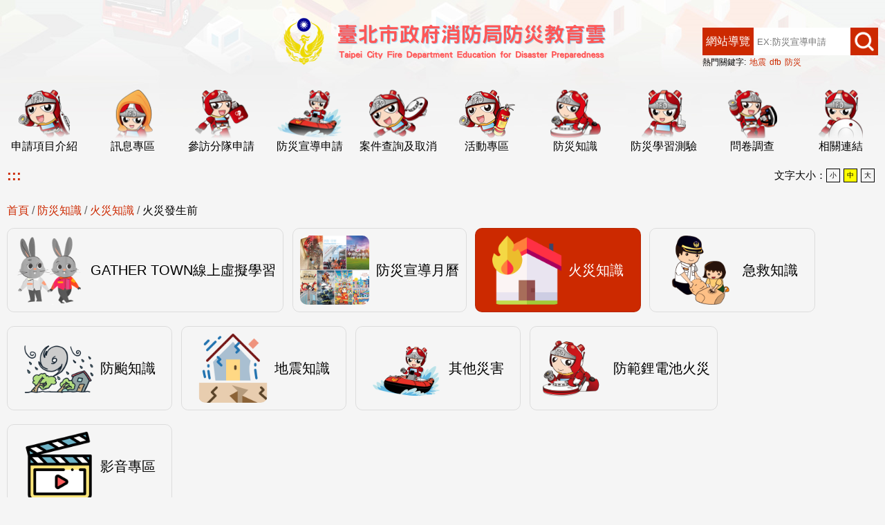

--- FILE ---
content_type: text/html; charset=utf-8
request_url: https://www.disasterlearning.gov.taipei/tw/Knowledge/ugC_Knowledge.aspx?TID=5
body_size: 30359
content:

<!DOCTYPE html>
<html lang="zh-tw">
<head><meta http-equiv="Content-Type" content="text/html; charset=utf-8" /><title>
	火災發生前 - 臺北市政府消防局防災教育雲
</title><meta id="meta_Desc" name="description" content="臺北市政府消防局，提供消防局機關資訊與防災教育宣導相關業務服務" /><meta id="meta_KeywOrd" name="keywords" content="消防局，臺北市政府消防局，地震體驗，防火宣導，防災救溺" /><meta name="author" content="本網站由〔uGear 優吉兒網頁設計〕設計與製作" /><meta id="meta_og_site_name" property="og:site_name" content="臺北市政府消防局防災教育雲" /><meta property="og:type" content="article" /><meta id="meta_og_title" property="og:title" content="火災發生前" /><meta id="meta_og_url" property="og:url" content="https://www.disasterlearning.gov.taipei/tw/Knowledge/ugC_Knowledge.aspx?TID=5" /><meta id="meta_og_description" property="og:description" content="臺北市政府消防局，提供消防局機關資訊與防災教育宣導相關業務服務" /><meta name="format-detection" content="telephone=no" /><!--避免Edge自動為電話加上底線-->
    <meta name="viewport" content="width=device-width, initial-scale=1, maximum-scale=1, user-scalable=yes" /><link type="text/css" rel="stylesheet" href="../CSS/ugC_Main.css?ts=202405151131" />
    <script src="../JS/jquery.js"></script>
    <script src="../JS/jquery.migrate/jquery-migrate.min.js" async></script>
    <!--Swiper-->
    <link rel="stylesheet" href="../JS/Swiper/Css/swiper.min.css" />
    <script src="../JS/Swiper/js/swiper.min.js"></script>
    <script src="../JS/Swiper/js/classList.min.js" async></script>
    <!--2015.10.15 Jay 解決Swiper IE9 無法使用 Addlist 的問題-->
    <!--SlickNav-->
    <link rel="stylesheet" href="../JS/SlickNav/slicknav.css" />
    <script src="../JS/SlickNav/jquery.slicknav.min.js"></script>
    <script src="../JS/SlickNav/modernizr.min.js" async></script>
    <script>
        function cbox_Click(TargetName) { $("[id*=" + TargetName + "]")[0].checked = true; }
    </script>
    <!-- Global site tag (gtag.js) - Google Analytics -->
<script async src="https://www.googletagmanager.com/gtag/js?id=UA-176282973-1"></script>
<script>
  window.dataLayer = window.dataLayer || [];
  function gtag(){dataLayer.push(arguments);}
  gtag('js', new Date());

  gtag('config', 'UA-176282973-1');
</script>
</head>
<body id="_body" class="Night">
    <form method="post" action="./ugC_Knowledge.aspx?TID=5" id="form1">
<div class="aspNetHidden">
<input type="hidden" name="__EVENTTARGET" id="__EVENTTARGET" value="" />
<input type="hidden" name="__EVENTARGUMENT" id="__EVENTARGUMENT" value="" />
<input type="hidden" name="__VIEWSTATE" id="__VIEWSTATE" value="W1jVfHDF03SXaHMJ5Xvg7e5pH7x5di8oyjVKMjhwE5D3v970SoJeoc5KrxEU1EW2cpjGLqIdVPOSz2dgtG65k8CjuNT/orzMLq2FOEPIGoJ/yur846Fa8OfAvMuESWo+xwjU/+VXxOUKCp+qXt8CeJCx+Mz0C4h68k5t3G3XhAENHY1hmzFYv2bk3L4JGQWTATE0ikC/odmKDJqkNQDwkFTx/J/[base64]/plPjcYqwba0CdQ9GwE+EBqNGeD2+/+V813k8idCruWcksYAd6RW/pRFkvbDfDTYv52g2HUIejHJc3Y6D81KhPmwf8qh2uccpcglaGKTnfIUxC8YLJzA1mNOludEGshTudwvxbL/OSytsOAO2LF1NEieeYwj5RqamLvtt+VuNHQmWhcxo6kwIhaqQJPR6/TN7dQvewIAzkny6O9HNF3HOiuAipSr5jzQ8wiyFTtim4E3CNMf0YHp+zZ7n7FuV3s4Gzf1eUIndswzARl5WC3S3sTQEfO2CauU5JBVFR8qytF15rPfQ4vYcTiAj/+7wLnhWAYLe59KMGaEkBFaj35JW+SXXAcPGWXYszQgKjEz3UcJ+uYUohZfvu3s3l+PnbbJhVvKnrpJ667CddJRQG/M7+mPpJC5/Jjo+tWDutb36eCzmI+O3EwOj5Q1vUGYy9vH+G/WEi7DRdKtM7WaOLR8nkqTRc4KdeWMKf0EYhmKijT8cufNgmIRRgtXX1yr5Hg/bEciHdExIdubgKmIURqW3z3shfUhYz6o8crXKC1SsqmxPSdxMa0uenkbhR5mp0kxN0KEzDFNaD4AkwgQ+eM5dpEXDMvUYAmZ/clM7z0Rb7QJkDIQNJdOBiVdlfbNtnu6bHISJLKtDLlNC4PdBho8BhdR9j+ZhpgPHCU+bfQ0eChLIkYoV8/tC1LkA86vQi7Xdcp8IbX5NAIn0Vqi7e/EXO23xxJLhASVU4ysbMVAwXNKzA3qlMc/64CUw68f9hmt6VKSwgOwymT2hyYr4YTnfYEIQxTdDGOCpyAYl/NSCtMTJ5fsnljxyGIewbL7r4fpl1iza/+uspDPY64urllI97Tp5Dgk7YY3o57D9AA+eIqGfwH8KAarSFhlOhcv67iDVS09TERuVOwC+gq/7gUJ5AkmgtmufzOr6sxx+sWMOF/k8urnIQyB4MmH73e14wTXjehwTsl2ri3dvD8g8PnXt+uNRcie9fLlvwmNWjl7N+fIV4EHH2DhPKUn2QCsPSpcnAfyJqRXmCVmf3vlf+LHB/gweiev7arUKGbx4rafm3aJhYNs7Vcpc3gAsPY2gwNSLPdAUUUIy1Q+79y9qtHBvQs0zLUvRFfFmz6iLriO533YxqUvyQ0hTVatKw48lIWgx8c2ljOEeD7/[base64]/I3QZMxuepmStgtvCVlGn8lAZbek5w6yi+W0a7Flkp7ZL7A0KuHXPAyRmARgBruO6Sim5CWuHuglP4LoGO8lS0BNfYMO3cvwqZ172jBHt7dM0WMHdv6+Zp9sc65njFVoAXiH/Vq3xmxTCnNh7HzTYNQTLMMT+LUmMwOxYq8e6fB/tfYFWWdOQuq6BLrieuCK+uMc8=" />
</div>

<script type="text/javascript">
//<![CDATA[
var theForm = document.forms['form1'];
if (!theForm) {
    theForm = document.form1;
}
function __doPostBack(eventTarget, eventArgument) {
    if (!theForm.onsubmit || (theForm.onsubmit() != false)) {
        theForm.__EVENTTARGET.value = eventTarget;
        theForm.__EVENTARGUMENT.value = eventArgument;
        theForm.submit();
    }
}
//]]>
</script>


<script src="/WebResource.axd?d=pynGkmcFUV13He1Qd6_TZBcrbcQzDX4JciK_bRMA_gDmuYDj81Luau5Jh8lNFYs0AHD9xeA7er-xE531GEhhcw2&amp;t=638563559773552689" type="text/javascript"></script>


<script src="/ScriptResource.axd?d=0y8MEsr3ao3EJ7P-lfA9Z1kLDH0EkVZRZAknwAcoJYewp4Cac40zythxv872WgLICdTCI_BkPBxiqte_l6CPEAlwz3nIgf3PjcB9OXtioK8J4d2Sq6_31FpxeK6mRzqRoy0WoB5m1HOR6yGDbDp-hG47xTORSw3BimyzzCQsIOc1&amp;t=ffffffffc820c398" type="text/javascript"></script>
<script src="/ScriptResource.axd?d=qdfquaqc-_X8PA8h7-s-SZPacgjnG6FZZ8Q7Fe_TDCskYUnDMGCZ592oDs1kWJ1YZr4_1_0vlaEN8KUoRY5cKeU9IXEGutifrGzWGSQaXkpPVYPO0Di_h4q5sJUnI2hpW63bfvzR7cTJn17oO7iLJNQj-tSmlxL5tcuLlt83LAWa_7X3kVXTIrSfOtd3L_Th0&amp;t=ffffffffc820c398" type="text/javascript"></script>
<div class="aspNetHidden">

	<input type="hidden" name="__VIEWSTATEGENERATOR" id="__VIEWSTATEGENERATOR" value="578C4ABA" />
	<input type="hidden" name="__SCROLLPOSITIONX" id="__SCROLLPOSITIONX" value="0" />
	<input type="hidden" name="__SCROLLPOSITIONY" id="__SCROLLPOSITIONY" value="0" />
	<input type="hidden" name="__EVENTVALIDATION" id="__EVENTVALIDATION" value="4r34gWsWESo6VZRMIfVxFigRWJR/jl5CLVbbTwv2lhobYdei1ikHDPf7szcZ6M97xLM0rgf1N3lBGBnWttsBcQe89HBDDDqP+6/dghg21k/xFTjE/9IjKRrF3m1tHvUm2faidhLEq7n/oEhQhZRG1IWe/yf10Jp4Q7Po/Y1U9fg=" />
</div>
        <script type="text/javascript">
//<![CDATA[
Sys.WebForms.PageRequestManager._initialize('ctl00$ScriptManager1', 'form1', [], [], [], 90, 'ctl00');
//]]>
</script>

        <!--Wrapper START-->
        <div class="Wrapper">
            <!--Header START-->
            <div id="wrapperHeader" class="Header" style="background:url(/tw/uPhoto/HomeImg/202010121613_383108_f.jpg) top center no-repeat, rgba(245,245,245,1);">
                <noscript><span style="color: red; font-weight: bold;">您的瀏覽器不支援JavaScript功能，若網頁功能無法正常使用時，請開啟瀏覽器JavaScript狀態!</span></noscript>
                <a href="#C" class="Accesskey_JtoC" title="跳到主要內容區塊">跳到主要內容區塊</a>
                <div class="DivW1280">
                    <h1 id="h1Logo" class="Logo">
                        <a href="../Home/" title="臺北市政府消防局防災教育雲">
                            <img id="imgLogo_PC" class="pc" src="/tw/uPhoto/HomeImg/202302031418_843209_f.png" alt="臺北市政府消防局防災教育雲" />
                            <img id="imgLogo_Mobile" class="mobile" src="/tw/uPhoto/HomeImg/202302031418_636940_f.png" alt="臺北市政府消防局防災教育雲" />
                        </a>
                    </h1>
                    <a id="U" href="#U" accesskey="U" class="Accesskey_U" title="上方選單">:::</a>
                    <!--Top Menu START-->
                    <div class="TopMenu">
                        <div class="Menu">
                            <ul>
                                <li><a href="../SiteMap/ugC_SiteMap.aspx" title="網站導覽">網站導覽</a></li>
                            </ul>
                        </div>
                        <div class="Search">
                            <label id="labSearch" for="txtSearch" style="display: none;">請輸入關鍵字</label>
                            <input name="ctl00$txtSearch" type="text" id="txtSearch" title="熱門關鍵字搜尋" class="SearchText" placeholder="EX:防災宣導申請" />
                            <a id="lbut_s" title="送出關鍵字查詢" class="SearchBtn" role="button" href="javascript:__doPostBack(&#39;ctl00$lbut_s&#39;,&#39;&#39;)">送出查詢</a>
                            <div id="wrapperHotKeyword">
                                <span id="spnTitle_HotKeyword">熱門關鍵字:</span>
                            <a title="搜尋地震" href="../Search/ugC_GoogleSearch.aspx?q=地震">地震</a><a title="搜尋dfb" href="../Search/ugC_GoogleSearch.aspx?q=dfb">dfb</a><a title="搜尋防災" href="../Search/ugC_GoogleSearch.aspx?q=防災">防災</a></div>
                        </div>
                        <a class="NavBtn" id="NavBtn" href="javascript:void(0);" title="選單開啟">選單開啟</a>
                    </div>
                    <!--Top Menu START-->
                </div>
                <!--Nav START-->
                <div class="Nav" id="scrollToMenu">
                    <ul id="ulTopMenu" class="menu"><li class="NavLi NavLi01"><a title="申請項目介紹" href="../AboutUs/ugC_Company.aspx">申請項目介紹</a></li><li class="NavLi NavLi02"><a title="訊息專區" href="../News/ugC_News.aspx">訊息專區</a></li><li class="NavLi NavLi03"><a title="參訪分隊申請" href="../Service/ugC_Calendar.aspx?CID=1">參訪分隊申請</a></li><li class="NavLi NavLi04"><a title="防災宣導申請" href="../Service/ugC_Calendar.aspx?CID=2">防災宣導申請</a></li><li class="NavLi NavLi05"><a title="案件查詢及取消" href="../Service/ugC_Service_Login.aspx">案件查詢及取消</a></li><li class="NavLi NavLi06"><a title="活動專區" href="../NewsEvent/ugC_NewsEvent.aspx">活動專區</a></li><li class="NavLi NavLi07"><a title="防災知識" href="ugC_Knowledge_Catalog.aspx">防災知識</a></li><li class="NavLi NavLi08"><a title="防災學習測驗" href="../Exam/ugC_Exam.aspx">防災學習測驗</a></li><li class="NavLi NavLi09"><a title="問卷調查" href="../Survey/ugC_Survey.aspx">問卷調查</a></li><li class="NavLi NavLi10"><a title="相關連結" href="../Link/ugC_Link.aspx">相關連結</a></li></ul>
                </div>
                <!--Nav END-->
            </div>
            <!--Header END-->
            <a class="NavBtn NavBtn2" href="javascript:void(0);" title="關閉選單">關閉選單</a>

            <!--Content START-->
            <div class="Content">
                <a id="C" href="#C" accesskey="C" class="Accesskey_C" title="主要內容區">:::</a>
                <div class="FontSize">
                    <span>文字大小：</span>
                    <a id="F_S" href="javascript:void(0)" title="字級小">小</a>
                    <a id="F_M" href="javascript:void(0)" title="字級中">中</a>
                    <a id="F_L" href="javascript:void(0)" title="字級大">大</a>
                </div>
                <script src="../JS/FontSize.js" async defer></script>
                
    <p class="BreadCrumbs"> <a href="../home/" title="回首頁">首頁</a> /
        <a id="ContentPlaceHolder1_hl_MenuName_Front" title="防災知識" href="../Knowledge/ugC_Knowledge_Catalog.aspx">防災知識</a>
         / 
        <a id="ContentPlaceHolder1_hl_TypeName" title="火災知識" href="ugC_Knowledge.aspx?TID=5">火災知識</a>
        <span id="ContentPlaceHolder1_lab_This"> /
            <span id="ContentPlaceHolder1_lab_This_Title" class="BreadCrumbsActive">火災發生前</span></span>
    </p>
    <!--內頁內容開始-->
    <div class="PageWrapper-Side">
        <div class="PageWrapper-Side-Side">
            <section id="ContentPlaceHolder1_ugC_incKnowledge_wrapperIncKnowledge" class="PageMenu">
	<h2 id="ContentPlaceHolder1_ugC_incKnowledge_domPageMenuTitle">防災知識</h2>
	<div>
		<!--響應式次選單-->
		<div id="SlideDownButton"></div>
		<div id="SlideUpButton"></div>
		<div id="SlideMenu">
			<ul id="ContentPlaceHolder1_ugC_incKnowledge_ul_Left"><li><a title="GATHER TOWN線上虛擬學習" href="../Knowledge/ugC_Knowledge.aspx?TID=9"><span class="Photo"><img alt="" src="/tw/uPhoto/Knowledge/202302031436_460576_f.png" /></span>GATHER TOWN線上虛擬學習</a></li><li><a title="防災宣導月曆" href="../Knowledge/ugC_Knowledge.aspx?TID=10"><span class="Photo"><img alt="" src="/tw/uPhoto/Knowledge/202302101508_393099_f.png" /></span>防災宣導月曆</a></li><li class="active"><a title="火災知識" href="../Knowledge/ugC_Knowledge.aspx?TID=5"><span class="Photo"><img alt="" src="/tw/uPhoto/Knowledge/202108111516_547537_f.png" /></span>火災知識</a></li><li><a title="急救知識" href="../Knowledge/ugC_Knowledge.aspx?TID=6"><span class="Photo"><img alt="" src="/tw/uPhoto/Knowledge/202108121450_275187_f.png" /></span>急救知識</a></li><li><a title="防颱知識" href="../Knowledge/ugC_Knowledge.aspx?TID=7"><span class="Photo"><img alt="" src="/tw/uPhoto/Knowledge/202111110931_683172_f.png" /></span>防颱知識</a></li><li><a title="地震知識" href="../Knowledge/ugC_Knowledge.aspx?TID=4"><span class="Photo"><img alt="" src="/tw/uPhoto/Knowledge/202107261024_551183_f.png" /></span>地震知識</a></li><li><a title="其他災害" href="../Knowledge/ugC_Knowledge.aspx?TID=8"><span class="Photo"><img alt="" src="/tw/uPhoto/Knowledge/202111121448_216406_f.png" /></span>其他災害</a></li><li><a title="防範鋰電池火災" href="../Knowledge/ugC_Knowledge.aspx?TID=11"><span class="Photo"><img alt="" src="/tw/uPhoto/Knowledge/202503061224_780088_f.png" /></span>防範鋰電池火災</a></li><li><a title="影音專區" href="../Knowledge/ugC_Knowledge.aspx?TID=3"><span class="Photo"><img alt="" src="/tw/uPhoto/Knowledge/202102241417_544268_f.png" /></span>影音專區</a></li></ul>
            <ul id="ContentPlaceHolder1_ugC_incKnowledge_wrapperSubmenu" class="SubMenu"><li class="active"><a title="火災發生前" href="../Knowledge/ugC_Knowledge.aspx?TID=5&amp;CID=17">火災發生前</a></li><li><a title="火災發生時" href="../Knowledge/ugC_Knowledge.aspx?TID=5&amp;CID=18">火災發生時</a></li><li><a title="火災發生後" href="../Knowledge/ugC_Knowledge.aspx?TID=5&amp;CID=19">火災發生後</a></li></ul>
		</div>
	</div>
</section>

        </div>
        <section class="PageContent-Right">
            <header class="PageTitle">
                <h2 id="ContentPlaceHolder1_h1_Title" class="title">火災發生前</h2>
            </header>
            <article class="PageArticle">
                <section id="ContentPlaceHolder1_div_Desc" class="PageMenuContent"></section>
                
<script>
    var strRequestUrl = '/tw/Knowledge/ugC_Knowledge.aspx';
    var strRequestFileNameAndQuery = 'ugC_Knowledge.aspx?TID=5';

    function ShowPage(Page) {
		var i = 0;
		
		var intTotalPage = parseInt($('#ContentPlaceHolder1_TableList_Panel_List').children().length);
		if(Page >= intTotalPage) Page = 0;
		 
       	$('#ContentPlaceHolder1_TableList_hidPage').val(Page+1);

        var Tops = $(ContentPlaceHolder1_TableList_ul_Top)[0];
        if (Tops.children.length < Page) {
            Page = 0;
        }
        for (i = 0; i < Tops.children.length; i++) {
            $("#" + Tops.children[i].id).removeClass();
        }
    
        var Bottoms = $(ContentPlaceHolder1_TableList_ul_Bottom)[0];
        for (i = 0; i < Bottoms.children.length; i++) {
            $("#" + Bottoms.children[i].id).removeClass();
        }


        var Css2 = $(ContentPlaceHolder1_TableList_Panel_List)[0];
        for (i = 0; i < Css2.children.length; i++) {
            var ul = Css2.children[i];
            $("#" + ul.id).hide();
        }
		
        $("#ContentPlaceHolder1_TableList_ul_" + Page).show();
        $("#ContentPlaceHolder1_TableList_li_0_" + Page).addClass("Active");
        $("#ContentPlaceHolder1_TableList_li_1_" + Page).addClass("Active");

       	window.sessionStorage[strRequestFileNameAndQuery] = Page;
    }

    $(document).ready(function () {
        var Page = window.sessionStorage[strRequestFileNameAndQuery];
        if (Page > 0) {
            ShowPage(Page);
        }
    });
</script>

<input name="ctl00$ContentPlaceHolder1$TableList$hidPage" type="hidden" id="ContentPlaceHolder1_TableList_hidPage" />
<div id="ContentPlaceHolder1_TableList_div_Top" class="RightPages css_PageList" style="display:none;">
    <ul id="ContentPlaceHolder1_TableList_ul_Top"><li id="ContentPlaceHolder1_TableList_li_0_0" class="Active"><a id="ContentPlaceHolder1_TableList_hl_0_0" onclick="ShowPage(0);" href="javascript:void(0);"><span class="F-m F-c-l">1</span></a></li></ul>
</div>
<section id="ContentPlaceHolder1_TableList_lab_Descr" class="PageMenuContent">
</section>
<div id="ContentPlaceHolder1_TableList_Panel_List" class="PageKnowledge image-list">
	<ul id="ContentPlaceHolder1_TableList_ul_0"><li><a title="了解火場中的危險因子" href="ugC_Knowledge_Detail.aspx?ID=109&amp;TID=5&amp;CID=17"><span class="Photo"><img alt="" src="/tw/uPhoto/Knowledge/202108111653_996826_f.jpg" /></span><span class="title">了解火場中的危險因子</span></a><span class="date">2021/08/11</span></li><li><a title="常見的火災發生原因" href="ugC_Knowledge_Detail.aspx?ID=108&amp;TID=5&amp;CID=17"><span class="Photo"><img alt="" src="/tw/uPhoto/Knowledge/202108111618_457163_f.jpg" /></span><span class="title">常見的火災發生原因</span></a><span class="date">2021/08/11</span></li><li><a title="裝設住宅用火災警報器" href="ugC_Knowledge_Detail.aspx?ID=107&amp;TID=5&amp;CID=17"><span class="Photo"><img alt="" src="/tw/uPhoto/Knowledge/202108111553_440475_f.jpg" /></span><span class="title">裝設住宅用火災警報器</span></a><span class="date">2021/08/11</span></li><li><a title="製作家庭逃生計畫" href="ugC_Knowledge_Detail.aspx?ID=106&amp;TID=5&amp;CID=17"><span class="Photo"><img alt="" src="/tw/uPhoto/Knowledge/202108111529_460665_f.jpg" /></span><span class="title">製作家庭逃生計畫</span></a><span class="date">2021/08/11</span></li></ul>
</div>

<div id="ContentPlaceHolder1_TableList_div_Bottom" class="RightPages css_PageList" style="display:none;">
    <ul id="ContentPlaceHolder1_TableList_ul_Bottom"><li id="ContentPlaceHolder1_TableList_li_1_0" class="Active"><a id="ContentPlaceHolder1_TableList_hl_1_0" onclick="ShowPage(0);" href="javascript:void(0);"><span class="F-m F-c-l current">1</span></a></li></ul>
</div>
            </article>
        </section>
    </div>

            </div>
            <!--Content END-->

            <!--Footer START-->
            <div class="Footer">
                <a id="B" href="#B" accesskey="B" class="Accesskey_B" title="下方導覽列">:::</a>
                <div class="DivW1280">
                    <div id="domSiteMap" class="SiteMap"><dl><dt><a title="申請項目介紹" href="../AboutUs/ugC_Company.aspx">申請項目介紹</a></dt><dd><a title="防火宣導車" href="../AboutUs/ugC_Company.aspx?CompanyID=1">防火宣導車</a></dd><dd><a title="地震體驗車" href="../AboutUs/ugC_Company.aspx?CompanyID=2">地震體驗車</a></dd><dd><a title="防火知識課程" href="../AboutUs/ugC_Company.aspx?CompanyID=3">防火知識課程</a></dd><dd><a title="防震知識課程" href="../AboutUs/ugC_Company.aspx?CompanyID=8">防震知識課程</a></dd><dd><a title="滅火器操作" href="../AboutUs/ugC_Company.aspx?CompanyID=4">滅火器操作</a></dd><dd><a title="室內消防栓操作" href="../AboutUs/ugC_Company.aspx?CompanyID=10">室內消防栓操作</a></dd><dd><a title="CPR及哈姆立克課程" href="../AboutUs/ugC_Company.aspx?CompanyID=6">CPR及哈姆立克課程</a></dd><dd><a title="參訪分隊" href="../AboutUs/ugC_Company.aspx?CompanyID=7">參訪分隊</a></dd><dd><a title="設置防災宣導攤位" href="../AboutUs/ugC_Company.aspx?CompanyID=5">設置防災宣導攤位</a></dd><dd><a title="電動車與鋰電池火災安全資訊課程" href="../AboutUs/ugC_Company.aspx?CompanyID=13">電動車與鋰電池火災安全資訊課程</a></dd></dl><dl><dt><a title="訊息專區" href="../News/ugC_News.aspx">訊息專區</a></dt><dd><a title="最新消息" href="../News/ugC_News.aspx?CID=6">最新消息</a></dd></dl><dl><dt><a title="線上申請" href="../SinglePage/ugC_SinglePage.aspx?ID=5&amp;CID=2">線上申請</a></dt><dd><a title="參訪分隊申請同意事項" href="../SinglePage/ugC_SinglePage.aspx?ID=4&amp;CID=1">參訪分隊申請同意事項</a></dd><dd><a title="防災宣導申請同意事項" href="../SinglePage/ugC_SinglePage.aspx?ID=5&amp;CID=2">防災宣導申請同意事項</a></dd><dd><a title="參訪分隊申請" href="../Service/ugC_Calendar.aspx?CID=1">參訪分隊申請</a></dd><dd><a title="防災宣導申請" href="../Service/ugC_Calendar.aspx?CID=2">防災宣導申請</a></dd><dd><a title="案件查詢及取消" href="../Service/ugC_Service_Login.aspx">案件查詢及取消</a></dd></dl><dl><dt><a title="活動專區" href="../NewsEvent/ugC_NewsEvent.aspx">活動專區</a></dt><dd><a title="活動專區" href="../NewsEvent/ugC_NewsEvent.aspx">活動專區</a></dd></dl><dl><dt><a title="防災知識" href="ugC_Knowledge_Catalog.aspx">防災知識</a></dt><dd><a title="GATHER TOWN線上虛擬學習" href="ugC_Knowledge.aspx?TID=9">GATHER TOWN線上虛擬學習</a></dd><dd><a title="防災宣導月曆" href="ugC_Knowledge.aspx?TID=10">防災宣導月曆</a></dd><dd><a title="火災知識" href="ugC_Knowledge.aspx?TID=5">火災知識</a></dd><dd><a title="急救知識" href="ugC_Knowledge.aspx?TID=6">急救知識</a></dd><dd><a title="防颱知識" href="ugC_Knowledge.aspx?TID=7">防颱知識</a></dd><dd><a title="地震知識" href="ugC_Knowledge.aspx?TID=4">地震知識</a></dd><dd><a title="其他災害" href="ugC_Knowledge.aspx?TID=8">其他災害</a></dd><dd><a title="防範鋰電池火災" href="ugC_Knowledge.aspx?TID=11">防範鋰電池火災</a></dd><dd><a title="影音專區" href="ugC_Knowledge.aspx?TID=3">影音專區</a></dd></dl><dl><dt><a title="防災學習測驗" href="../Exam/ugC_Exam.aspx">防災學習測驗</a></dt><dd><a title="防災知識測驗" href="../Exam/ugC_Exam.aspx?CID=3">防災知識測驗</a></dd></dl><dl><dt><a title="問卷調查" href="../Survey/ugC_Survey.aspx">問卷調查</a></dt><dd><a title="問卷調查" href="../Survey/ugC_Survey.aspx">問卷調查</a></dd></dl><dl><dt><a title="相關連結" href="../Link/ugC_Link.aspx">相關連結</a></dt><dd><a title="其它宣導申請服務網站" href="../Link/ugC_Link.aspx?TID=6">其它宣導申請服務網站</a></dd></dl></div>
                    <div class="App">
                        <img src="/TW/Images/Layout/AppQrcode.png" alt="網頁 QRCode" loading="lazy"></div>
                    <div class="Copyright">
                        <hr style="outline: none; border: 0; height: 1px; margin-bottom: 5px; background: white;" />
                        <p>
                            <span id="wrapperSinglePage"><a id="a_single_1" title="隱私權保護政策" href="../SinglePage/ugC_SinglePage.aspx?ID=1">隱私權保護政策</a><span id="span_single_1"> │ </span><a id="a_single_2" title="網站安全政策" href="../SinglePage/ugC_SinglePage.aspx?ID=2">網站安全政策</a><span id="span_single_2"> │ </span><a id="a_single_3" title="政府網站資料開放宣告" href="../SinglePage/ugC_SinglePage.aspx?ID=3">政府網站資料開放宣告</a><span id="span_single_3"> │ </span><a href="../SiteMap/ugC_SiteMap.aspx" title="網站導覽">網站導覽</a></span>
                            <span><span class="Tel">(02)2729-7668</span><span> │ </span><span class="Add"><a href="https://goo.gl/maps/VeVQbzoNHBzPYaLs7" target="_blank"  rel="noopener noreferrer"title="連結至Google地圖(新視窗開啟)">11050臺北市信義區莊敬路391巷11弄2號5樓</a></span></span>
                            <span>
                                <span>管理單位：臺北市政府消防局</span>
                            </span>
                            <span>本網站為臺北市政府消防局所有 ©
                                2026
                            </span>
                            <span class="Label">
                                <a href="https://www.gov.tw/Default.aspx" title="我的E政府(新視窗開啟)" target="_blank" rel="noopener noreferrer"><img src="../Images/Layout/GOV.jpg" alt="我的E政府 Logo"></a>
                                <a href="https://accessibility.moda.gov.tw/Applications/Detail?category=20230809164508" title="無障礙網站(新視窗開啟)" target="_blank" rel="noopener noreferrer"><img src="../Images/Layout/AA.png" style="border: 0;" width="88" height="31" alt="通過AA檢測等級無障礙網頁檢測"></a>
                                <a href="https://jigsaw.w3.org/css-validator/validator?uri=https://www.disasterlearning.gov.taipei/tw/Home/&profile=css3svg&usermedium=all&warning=1&vextwarning=" title="連結至W3C CSS認證頁面(新視窗開啟)" target="_blank" rel="noopener noreferrer">
                                    <img style="border: 0; width: 88px; height: 31px" src="https://jigsaw.w3.org/css-validator/images/vcss-blue" alt="W3C CSS 認證圖"></a>
                            </span>
                        </p>
                        <div>
                            <div class="fb-page" data-href="https://www.facebook.com/119.Taipei/" data-lazy="true" data-tabs="" data-width="500" data-height="220" data-small-header="false" data-adapt-container-width="true" data-hide-cover="false" data-show-facepile="true">
                                <blockquote xml:lang="zh" lang="zh" cite="https://www.facebook.com/119.Taipei/" class="fb-xfbml-parse-ignore"><a href="https://www.facebook.com/119.Taipei/">臺北市政府消防局</a></blockquote>
                            </div>
                        </div>
                    </div>
                </div>
            </div>
            <!--Footer END-->
        </div>
        <!--Wrapper END-->
    

<script type="text/javascript">
//<![CDATA[

theForm.oldSubmit = theForm.submit;
theForm.submit = WebForm_SaveScrollPositionSubmit;

theForm.oldOnSubmit = theForm.onsubmit;
theForm.onsubmit = WebForm_SaveScrollPositionOnSubmit;
//]]>
</script>
</form>
    <script>
        //偵測menu是否碰到螢幕頂端
        $(window).scroll(function () {
            var ScreenTop = $(window).scrollTop(); //螢幕頂端的座標
            var MenuTop = $('.Wrapper').offset().top; //Menu的座標
            if (ScreenTop >= MenuTop) {
                $('.Wrapper').addClass("WrapperFixed");
            } else {
                $('.Wrapper').removeClass("WrapperFixed");
            }
        });
        $(document).ready(function () {
            $('#scrollToMenu').slicknav();
            $(".GoTop").click(function () {
                $("html,body").animate({ scrollTop: 0 }, 900);
                return false;
            });
            /*===== START : 選單開合 =====*/
            if ($(window).width() > 1024) {
                $('.Header .Nav .NavLi').mouseenter(function (e) {
                    $(this).children(".SubNav").stop(true, true).slideDown('fast');
                }).mouseleave(function (e) {
                    $(this).children(".SubNav").stop(true, true).slideUp('fast');
                });
                //無障礙Tab選單
                $('.Header .Nav .NavLi').keyup(function () {
                    $(this).children().show();
                    $(this).siblings().focus(function () { $(this).hide(); });
                });
                $('.Header .Nav .NavLi').keyup(function () {
                    $(this).siblings().children('ul').hide();
                });
                $('.Header .Nav .NavLi .SubNav li:last > a').focusout(function () {
                    $('.Header .Nav .NavLi ul').hide();
                });
            }

            $(".NavBtn").click(function () {
                $(".Nav").stop(true, true).slideDown();
                $(this).stop(true, true).addClass("Open");
                $(".NavBtn2").stop(true, true).addClass("Open");
            });
            $(".NavBtn2").click(function () {
                $(".Nav").stop(true, true).slideUp();
                $(this).stop(true, true).removeClass("Open");
                $(".NavBtn").stop(true, true).removeClass("Open");
            });
            //無障礙Tab選單
            $(".NavBtn").keyup(function () {
                $(".Nav").slideDown();
                $(".NavBtn").stop(true, true).addClass("Open");
                $(".NavBtn2").stop(true, true).addClass("Open");
            });
            $(".NavBtn2").focusout(function () {
                $(".Nav").slideUp();
                $(".NavBtn").stop(true, true).removeClass("Open");
                $(this).stop(true, true).removeClass("Open");
            });
            /*===== END : 選單開合 =====*/
        });

        (function (d, s, id) {
            var js, fjs = d.getElementsByTagName(s)[0];
            if (d.getElementById(id)) return;
            js = d.createElement(s); js.id = id;
            js.src = 'https://connect.facebook.net/zh_TW/sdk/xfbml.customerchat.js#xfbml=1&version=v4.0&autoLogAppEvents=1';
            fjs.parentNode.insertBefore(js, fjs);
        }(document, 'script', 'facebook-jssdk'));
    </script>
</body>
</html>


--- FILE ---
content_type: text/css
request_url: https://www.disasterlearning.gov.taipei/tw/CSS/ugC_Main.css?ts=202405151131
body_size: 152736
content:
@charset "utf-8";
/*Icon 動畫預設*/
i { color:rgba(255,255,255,1); -webkit-transition:all .5s, -webkit-transform .5s; transition:all .5s, transform .5s;}
i:before { display:block; width:100%; height:auto; overflow:hidden; line-height:1.5rem; padding:1.125rem; text-align:center; font-size:1.5rem; }
/*=====================全域屬性======================*/
*, *:before, *:after { box-sizing: border-box; -moz-box-sizing: border-box; -webkit-box-sizing: border-box; -o-box-sizing: border-box; -ms-box-sizing: border-box;}
html, body { padding:0; margin:0; overflow-x:hidden; background:rgba(245,245,245,1);}
html {
/*針對 Safiri Mobile 旋轉時自動放大做的調整*/
-webkit-text-size-adjust: 100%;
font-size:1.25rem; line-height:1.5rem;
-moz-background-size:0;
-webkit-background-size:0;
-o-background-size:0;
background-size:0;}
body { font-family:'Arial','Helvetica','微軟正黑體', sans-serif;}
body *[lang="en"] { letter-spacing:1px;}

.fancybox-container img { max-width:100%; height:auto; display:block;}

a:link,a:visited,a:hover,a:active { color:#cc2900}
.PageArticleH1:empty { display:none;}

/*針對無障礙設定*/
*:not(body):focus{ background:rgba(255,240,0,1); border:2.5px dashed blue; outline:0; color:blue;}
input:focus{ -webkit-appearance: none; border:2.5px dashed blue; outline:0; background-color:yellow;}
input {min-width:20px; min-height:20px;}
input[type="radio"]:focus{ min-width:20px; min-height:20px;background:url(../Images/Layout/radio.png) center center no-repeat,yellow; 
/*圓角*/
border-radius:100%;}
input[type="checkbox"]:focus{  min-width:20px; min-height:20px;}
input[type="checkbox"][checked="checked"]:focus{ background:url(../Images/Layout/check.png) center center no-repeat,yellow;}
input.long {width:16rem;}
input.small {width:4rem;}

.alert{ border:1px solid #f5c2c7; border-radius: 0.25rem; background-color:#f8d7da; color:#842029; font-size:0.7rem; padding:0.05rem 0.25rem;margin:0.25rem;}
#ContentPlaceHolder1_div_Login .alert {padding:0.05rem 0.25rem; margin:0.25rem;}

/*跳到主要內容區塊*/
.Accesskey_JtoC { display:block; width:100%; height:15px; overflow:hidden; font-size:0.5rem; text-align:center; line-height:15px; position:fixed; top:0; left:0; opacity:0; text-decoration:none;}
.Accesskey_JtoC:focus{ color:blue; opacity:1; line-height:10px;}
.Accesskey_U { display:block; width:50px; height:50px; overflow:hidden; font-size:1rem; text-align:center; line-height:50px; position:absolute; top:50%; margin-top:-25px!important; right:12.5rem; opacity:0; text-decoration:none; z-index:1;}
.Accesskey_U:focus{ color:blue; opacity:1; line-height:45px;}
.Accesskey_C { display:block; width:100%; height:40px; overflow:hidden; font-size:1rem; line-height:40px; position:absolute; top:0; left:0; text-decoration:none; text-align:center; text-align:left; width:calc( 100% - 165px ); padding:0 10px;}
.Accesskey_C:link,
.Accesskey_C:visited,
.Accesskey_C:hover,
.Accesskey_C:active{ color:#cc2900; font-weight:bold;}
.Accesskey_C:focus{ color:blue; opacity:1; line-height:35px;}
.Accesskey_B { display:block; width:100%; height:30px; overflow:hidden; font-size:1rem; line-height:30px; position:absolute; top:0px; left:0; text-decoration:none; text-align:center; opacity:0;}
.Accesskey_B:focus{ color:blue; opacity:1; line-height:25px;}

body > form { display:block; width:100%; height:auto; overflow:hidden; margin:0 auto;}

.Wrapper { width:100%; height:auto; overflow:hidden; margin:0 auto; padding-top:224px; margin-top:0.1px;}
.Wrapper.WrapperFixed { padding-top:134px;}
.DivW1280 { width:100%; max-width:calc(64rem + 1rem); padding:0 0.5rem; height:auto; margin:0 auto;}
.FixedAds { width:2.5rem; height:auto; overflow:hidden; max-width:25%; position:fixed; right:24px; bottom:0.5rem; z-index:4;}
.FixedAds a { display:block; width:100%; height:auto; overflow:hidden;}
.FixedAds img { display:block; width:100%; height:auto;}
.FixedAds .fb_reset .fb_dialog,
.FixedAds .fb_reset .fb_customer_chat_bounce_in_v2{ margin-bottom:45px;}

/*FixedAdsLeft */
.FixedAdsLeft { width:15%; min-width:280px; height:auto; overflow:hidden; position:fixed; right:0; bottom:0; z-index:3; padding:10px; right:auto; left:0; display:none;}
.FixedAdsLeft span { width:40px; height:25px; display:block; overflow:hidden; float:right; float:left; background:rgba(0,85,170,1);
/*陰影*/
-webkit-box-shadow: 0px 0px 10px 0px rgba(0, 0, 0, 0.2);
-moz-box-shadow:    0px 0px 10px 0px rgba(0, 0, 0, 0.2);
box-shadow:         0px 0px 10px 0px rgba(0, 0, 0, 0.2);
/*圓角*/
-moz-border-radius-topleft: 5px;-moz-border-radius-topright: 5px;
-webkit-border-top-left-radius: 5px;-webkit-border-top-right-radius: 5px;
border-top-left-radius: 5px;border-top-right-radius: 5px;}
.FixedAdsLeft span i { display:block; width:100%; height:auto; overflow:hidden; text-align:center; line-height:25px; font-size:0.6rem;
/*設定基本動畫效果*/
-webkit-transition:all .5s, -webkit-transform .5s; transition:all .5s, transform .5s;}
.FixedAdsLeft span i.open { display:none;}
.FixedAdsLeft span.AdClose i.close { display:none;}
.FixedAdsLeft span.AdClose i.open { display:block;}
.FixedAdsLeft a { display:block; width:100%; height:auto; overflow:hidden;
/*陰影*/
-webkit-box-shadow: 0px 0px 10px 0px rgba(0, 0, 0, 0.2);
-moz-box-shadow:    0px 0px 10px 0px rgba(0, 0, 0, 0.2);
box-shadow:         0px 0px 10px 0px rgba(0, 0, 0, 0.2);}
.FixedAdsLeft a img { display:block; width:100%; height:auto;}

.PageArticle { text-align:justify; text-align:left;}
.PageArticle * { word-wrap:break-word;}
.PageArticle .icon-des { width:100%; height:auto; overflow:hidden; margin-bottom:1em;}
.PageArticle .icon-des span { display:inline-block; width:auto; height:30px; overflow:hidden; float:left; line-height:30px; margin-right:10px;}
.PageArticle .icon-des span img { display:block; max-width:100%; height:auto; float:left; margin-right:5px;}

#ContentPlaceHolder1_wrapperDescr { min-height:200px;}
/*=====================Header======================*/
.Header { width:100%; height:auto; overflow:hidden;  position:fixed; top:0; left:0;
-moz-background-size:1920px auto;-webkit-background-size:1920px auto; -o-background-size:1920px auto;background-size:1920px auto; z-index:3;
/*基礎動畫設定*/
-webkit-transition:all .5s, -webkit-transform .5s; transition:all .5s, transform .5s;}
.Header *:not(.DivW1280) { padding:0; margin:0; list-style:none; text-decoration:none;}
.Header .DivW1280 { max-width:64rem; height:auto; padding:0; position:relative; overflow:hidden;}
/*Logo*/
.Header .Logo { display:block; width:380px; width:500px; height:auto; overflow:hidden; margin:1.5rem 0; margin:1rem 0; float:left; position:absolute; top:0; left:50%; margin-left:-190px; margin-left:-250px; z-index:1;
-webkit-transition:all .5s, -webkit-transform .5s; transition:all .5s, transform .5s;}
.Header .Logo a { display:block; width:100%; height:3rem; height:4rem; overflow:hidden; float:left; text-indent:-9999px; /*background:url(../Images/Layout/Logo.png) 0 0 no-repeat;*/position:relative;
/*基礎動畫設定*/
-webkit-transition:all .5s, -webkit-transform .5s; transition:all .5s, transform .5s;
/*背景圖片尺寸*/
/*-moz-background-size:500px 80px;-webkit-background-size:500px 80px;-o-background-size:500px 80px;
background-size:500px 80px;}
.Header .Logo a:focus {background:url(../Images/Layout/Logo.png) 0 0 no-repeat, rgba(255,240,0,0.8);
-moz-background-size:500px 80px;-webkit-background-size:500px 80px;-o-background-size:500px 80px;background-size:500px 80px;*/}
.Header .Logo a img { display:block; width:500px; height:80px;
/*基礎動畫設定*/
-webkit-transition:all .5s, -webkit-transform .5s; transition:all .5s, transform .5s;}
.Header .Logo a img.mobile { display:none;}
/*TopMenu*/
.Header .TopMenu { width:calc( 100% - 400px); height:auto; overflow:hidden; float:right; padding:2rem 0; padding-right:18rem; padding-right:9rem; position:relative;
/*基礎動畫設定*/
-webkit-transition:all .5s, -webkit-transform .5s; transition:all .5s, transform .5s;}
.Header .TopMenu .Menu { display:inline-block; width:auto; height:2rem; overflow:hidden; float:right; position:relative; z-index:1;}
.Header .TopMenu .Menu ul { display:block; width:100%; height:auto; overflow:hidden;
/*flex*/
-webkit-flex-display:flex; display: flex; flex-wrap:wrap;}
.Header .TopMenu .Menu ul li { display:inline-block; width:auto; height:auto; overflow:hidden; float:left;}
.Header .TopMenu .Menu ul li a { display:block; width:100%; height:auto; overflow:hidden; padding:0.25rem; line-height:30px; font-size:0.8rem; background:#cc2900;}
.Header .TopMenu .Menu ul li a:link,
.Header .TopMenu .Menu ul li a:visited,
.Header .TopMenu .Menu ul li a:hover,
.Header .TopMenu .Menu ul li a:active { color:white;}
.Header .TopMenu .Menu ul li a:focus{ color:blue; background:yellow;}
.Header .TopMenu .Menu ul li.FB,
.Header .TopMenu .Menu ul li.Line,
.Header .TopMenu .Menu ul li.Youtube,
.Header .TopMenu .Menu ul li.Rss { width:2rem; text-indent:-9999px;}
.Header .TopMenu .Menu ul li.FB a { background: url(../Images/Layout/FB.png) center center no-repeat;
/*背景圖片尺寸*/
-moz-background-size:80% 80%;-webkit-background-size:80% 80%;-o-background-size:80% 80%;background-size:80% 80%;}
.Header .TopMenu .Menu ul li.Line a { background: url(../Images/Layout/Line.png) center center no-repeat;
-moz-background-size:100% 100%;-webkit-background-size:100% 100%;-o-background-size:100% 100%;background-size:100% 100%;}
.Header .TopMenu .Menu ul li.Youtube a { background: url(../Images/Layout/Youtube.png) center center no-repeat;
-moz-background-size:80% 80%;-webkit-background-size:80% 80%;-o-background-size:80% 80%;background-size:80% 80%;}
.Header .TopMenu .Menu ul li.Rss a { background: url(../Images/Layout/RSS.png) center center no-repeat;
-moz-background-size:80% 80%;-webkit-background-size:80% 80%;-o-background-size:80% 80%;background-size:80% 80%;}
.Header .TopMenu .Menu ul li.FB a:focus { background: url(../Images/Layout/FB_o.png) center center no-repeat, yellow;
-moz-background-size:80% 80%;-webkit-background-size:80% 80%;-o-background-size:80% 80%;background-size:80% 80%;}
.Header .TopMenu .Menu ul li.Line a:focus { background: url(../Images/Layout/Line_o.png) center center no-repeat, yellow;
-moz-background-size:100% 100%;-webkit-background-size:100% 100%;-o-background-size:100% 100%;background-size:100% 100%;}
.Header .TopMenu .Menu ul li.Youtube a:focus { background: url(../Images/Layout/Youtube_o.png) center center no-repeat, yellow;
-moz-background-size:80% 80%;-webkit-background-size:80% 80%;-o-background-size:80% 80%;background-size:80% 80%;}
.Header .TopMenu .Menu ul li.Rss a:focus { background: url(../Images/Layout/RSS_o.png) center center no-repeat, yellow;
-moz-background-size:80% 80%;-webkit-background-size:80% 80%;-o-background-size:80% 80%;background-size:80% 80%;}
.Header .TopMenu .GoogleTranslate { width:7rem; height:auto; overflow:hidden; position:absolute; top:1.5rem; right:2.5rem;
/*基礎動畫設定*/
-webkit-transition:top .5s, -webkit-transform .5s; transition:top .5s, transform .5s;}
.Header .TopMenu .GoogleTranslate > div,
.Header .TopMenu .GoogleTranslate > div > div,
.Header .TopMenu .GoogleTranslate > div > div > div{ height:2rem;}
.Header .TopMenu .GoogleTranslate > div > div > div{ padding-left:20px; position:relative; width:100%;}
.Header .TopMenu .GoogleTranslate > div > div > div > img { position:absolute; top:50%; margin-top:-9.5px; left:0;}
.Header .TopMenu .GoogleTranslate > div > div > div > img ~ span,
.Header .TopMenu .GoogleTranslate > div > div > div > img ~ span > a{ display:block; width:100%; height:2rem; overflow:hidden; }
.Header .TopMenu .GoogleTranslate > div > div > div > img ~ span > a {
/*flex*/
-webkit-flex-display:flex; display: flex; -webkit-align-items: center; align-items: center; -webkit-justify-content:flex-end;justify-content:flex-end;}
.Header .TopMenu .GoogleTranslate select { width:100%; height:2rem; border:none; line-height:1.5rem; float:left; padding:0.25rem; }
.Header .TopMenu .GoogleTranslate select:focus{ background:rgba(255,240,0,1); border:2.5px dashed blue; outline:0;}
.Header .TopMenu .Search { width:calc( 9rem + 74px ); height:auto; overflow:hidden; position:absolute; top:2rem; right:0;
/*基礎動畫設定*/
-webkit-transition:top .5s, -webkit-transform .5s; transition:top .5s, transform .5s;}
.Header .TopMenu .Search .SearchBtn { width:2rem; height:2rem; overflow:hidden; float:right; outline:none; border:0; background: url(../Images/Layout/Search.png) center center no-repeat, #cc2900; text-indent:-9999px;
/*背景圖片尺寸*/
-moz-background-size:80% 80%;-webkit-background-size:80% 80%;-o-background-size:80% 80%;background-size:80% 80%;}
.Header .TopMenu .Search .SearchBtn:focus{ background:url(../Images/Layout/Search_o.png) center center no-repeat, rgba(255,240,0,1); border:2.5px dashed blue; outline:0;
-moz-background-size:80% 80%;-webkit-background-size:80% 80%;-o-background-size:80% 80%;background-size:80% 80%;}
.Header .TopMenu .Search .SearchText { width:calc(100% - 114px ); height:2rem; outline:none; border:0; padding:0.25rem; line-height:1.5rem; overflow:hidden; background:white; float:left; margin-left:74px; font-family:'Roboto', '微軟正黑體', sans-serif;}
.Header .TopMenu .Search .SearchText:focus{ background:rgba(255,240,0,1); border:2.5px dashed blue; outline:0;}
.Header .TopMenu .Search #wrapperHotKeyword { display:block; width:100%; height:auto; overflow:hidden; font-size:0.6rem;
/*基礎動畫設定*/
-webkit-transition:opacity .5s, -webkit-transform .5s; transition:opacity .5s, transform .5s;}
.Header .TopMenu .Search #wrapperHotKeyword > * { display:inline-block; width:auto; height:20px; line-height:20px; overflow:hidden; float:left; white-space:nowrap; margin-right:5px;}
.Header .TopMenu .NavBtn { width:2rem; height:2rem; overflow:hidden; float:right; outline:none; border:0; background: url(../Images/Layout/Menu.png) center center no-repeat; text-indent:-9999px; float:left; position:absolute; top:1.5rem; right:0;
-webkit-transition:top .5s, -webkit-transform .5s; transition:top .5s, transform .5s;
-moz-background-size:80% 80%;-webkit-background-size:80% 80%;-o-background-size:80% 80%;background-size:80% 80%; display:none;}
.Header .TopMenu .NavBtn:focus{ background:url(../Images/Layout/Menu_o.png) center center no-repeat, rgba(255,240,0,1); border:2.5px dashed blue; outline:0;
-moz-background-size:80% 80%;-webkit-background-size:80% 80%;-o-background-size:80% 80%;background-size:80% 80%;}
.Header .TopMenu .NavBtn.Open { display:none;}

.NavBtn2 { width:2rem; height:2rem; overflow:hidden; float:right; outline:none; border:0; background: url(../Images/Layout/Menu_o.png) center center no-repeat; text-indent:-9999px; position:fixed; top:1.5rem; z-index:3; right:50%; margin-right:-32rem; display:none;
-moz-background-size:80% 80%;-webkit-background-size:80% 80%;-o-background-size:80% 80%;background-size:80% 80%;
/*基礎動畫設定*/
-webkit-transition:top .5s, -webkit-transform .5s; transition:top .5s, transform .5s;}
.NavBtn2:focus{ background:url(../Images/Layout/Menu_o2.png) center center no-repeat, rgba(255,240,0,1); border:2.5px dashed blue; outline:0;
-moz-background-size:80% 80%;-webkit-background-size:80% 80%;-o-background-size:80% 80%;background-size:80% 80%;}
.NavBtn2.Open { display:block;}

/*Nav*/
.Nav { width:100%; height:auto; overflow:hidden; padding:0.5rem 0; /*background:rgba(245,245,245,1); position:fixed; top:5rem; left:0; z-index:3;*/
/*基礎動畫設定*/
-webkit-transition:top .5s, -webkit-transform .5s; transition:top .5s, transform .5s;}
.Nav * { padding:0; margin:0; list-style:none; text-decoration:none;}
.Nav > ul { display:block; width:100%; max-width:64rem; height:auto; overflow:hidden; margin:0 auto!important;
/*flex*/
-webkit-flex-display:flex; display: flex; -webkit-align-items: center; align-items: center; -webkit-justify-content:space-between;justify-content:space-between;
flex-wrap:wrap;}
.Nav > ul > li { width:10%; height:auto; overflow:hidden; float:left;
/*基礎動畫設定*/
-webkit-transition:all .5s, -webkit-transform .5s; transition:all .5s, transform .5s;}
.Nav > ul > li > a { display:block; width:100%; height:auto; overflow:hidden; text-align:center; font-size:0.8rem; color:rgba(0,0,0,1); float:left; color:rgba(0,0,0,1); padding-top:0.5rem!important;
/*基礎動畫設定*/
-webkit-transition:all .5s, -webkit-transform .5s; transition:all .5s, transform .5s;}
.Nav > ul > li > a:link,
.Nav > ul > li > a:visited { color:rgba(0,0,0,1);}
.Nav > ul > li > a:hover,
.Nav > ul > li > a:active { color:#cc2900;}
/*針對無障礙設定*/
.Nav > ul > li > a:focus{ color:blue;}
.Nav > ul > li > a:before { content:''; display:block; width:100%; height:3.5rem; overflow:hidden;
/*基礎動畫設定*/
-webkit-transition:all .5s, -webkit-transform .5s; transition:all .5s, transform .5s;
-moz-transform: scale(1);-webkit-transform: scale(1);-o-transform: scale(1);-ms-transform: scale(1);transform: scale(1);
}
.Nav > ul > li.NavLi00 > a:before { background:url(../Images/Layout/Nav/NavLi00.png) center center no-repeat;}
.Nav > ul > li.NavLi01 > a:before { background:url(../Images/Layout/Nav/NavLi01.png) center center no-repeat;}
.Nav > ul > li.NavLi02 > a:before { background:url(../Images/Layout/Nav/NavLi02.png) center center no-repeat;}
.Nav > ul > li.NavLi03 > a:before { background:url(../Images/Layout/Nav/NavLi03.png) center center no-repeat;}
.Nav > ul > li.NavLi04 > a:before { background:url(../Images/Layout/Nav/NavLi04.png) center center no-repeat;}
.Nav > ul > li.NavLi05 > a:before { background:url(../Images/Layout/Nav/NavLi05.png) center center no-repeat;}
.Nav > ul > li.NavLi06 > a:before { background:url(../Images/Layout/Nav/NavLi06.png) center center no-repeat;}
.Nav > ul > li.NavLi07 > a:before { background:url(../Images/Layout/Nav/NavLi07.png) center center no-repeat;}
.Nav > ul > li.NavLi08 > a:before { background:url(../Images/Layout/Nav/NavLi08.png) center center no-repeat;}
.Nav > ul > li.NavLi09 > a:before { background:url(../Images/Layout/Nav/NavLi09.png) center center no-repeat;}
.Nav > ul > li.NavLi10 > a:before { background:url(../Images/Layout/Nav/NavLi10.png) center center no-repeat;}

.Nav > ul > li.NavLi00 > a:before,
.Nav > ul > li.NavLi01 > a:before,
.Nav > ul > li.NavLi02 > a:before,
.Nav > ul > li.NavLi03 > a:before,
.Nav > ul > li.NavLi04 > a:before,
.Nav > ul > li.NavLi05 > a:before,
.Nav > ul > li.NavLi06 > a:before,
.Nav > ul > li.NavLi07 > a:before,
.Nav > ul > li.NavLi08 > a:before,
.Nav > ul > li.NavLi09 > a:before,
.Nav > ul > li.NavLi10 > a:before
{/*背景圖片尺寸*/
-moz-background-size:contain;-webkit-background-size:contain;-o-background-size:contain;background-size:contain;}

.Nav > ul > li.NavLi00 > a:hover:before,
.Nav > ul > li.NavLi01 > a:hover:before,
.Nav > ul > li.NavLi02 > a:hover:before,
.Nav > ul > li.NavLi03 > a:hover:before,
.Nav > ul > li.NavLi04 > a:hover:before,
.Nav > ul > li.NavLi05 > a:hover:before,
.Nav > ul > li.NavLi06 > a:hover:before,
.Nav > ul > li.NavLi07 > a:hover:before,
.Nav > ul > li.NavLi08 > a:hover:before,
.Nav > ul > li.NavLi09 > a:hover:before,
.Nav > ul > li.NavLi10 > a:hover:before
{-moz-transform: translate(0px, -10px);-webkit-transform: translate(0px, -10px);-o-transform: translate(0px, -10px);-ms-transform: translate(0px, -10px);transform: translate(0px, -10px);
}

/*下拉時*/
.WrapperFixed .Header {
/*陰影*/
-webkit-box-shadow: 0px 0px 10px 0px rgba(0, 0, 0, 0.2);-moz-box-shadow:0px 0px 10px 0px rgba(0, 0, 0, 0.2);box-shadow:0px 0px 10px 0px rgba(0, 0, 0, 0.2);}
.WrapperFixed .Header .Logo {width:375px; margin:5px 0; margin-left:-187.5px;}
.WrapperFixed .Header .Logo a { /*background:url(../Images/Layout/Logo.png) 0 0 no-repeat;*/
/*
-moz-background-size:375px 60px;-webkit-background-size:375px 60px;-o-background-size:375px 60px;
background-size:375px 60px;}
.WrapperFixed .Header .Logo a:focus {background:url(../Images/Layout/Logo.png) 0 0 no-repeat, rgba(255,240,0,0.8);
-moz-background-size:375px 60px;-webkit-background-size:375px 60px;-o-background-size:375px 60px;
background-size:375px 60px;*/}
.WrapperFixed .Header .Logo a img { width:375px; height:60px;}
.WrapperFixed .Header .TopMenu { padding:0.75rem 0; padding-right:18rem; padding-right:9rem;}
.WrapperFixed .Header .TopMenu .GoogleTranslate { top:0.75rem;}
.WrapperFixed .Header .TopMenu .Search { top:0.75rem;}
.WrapperFixed .Header .TopMenu .NavBtn { top:0.75rem;}
.WrapperFixed .NavBtn2 { top:0.75rem;}
.WrapperFixed .Nav { top:3.5rem; background:#cc2900;}
.WrapperFixed .Nav > ul > li > a { padding:10px 0;}
.WrapperFixed .Nav > ul > li > a:before { opacity:0; height:0;}
.WrapperFixed .Nav > ul > li > a:link,
.WrapperFixed .Nav > ul > li > a:visited { color:#fff;}
.WrapperFixed .Nav > ul > li > a:hover,
.WrapperFixed .Nav > ul > li > a:active { background:#fff; color:#cc2900;}
.WrapperFixed .Nav > ul > li > a:focus { color:blue;}
.WrapperFixed .TopMenu .Search #wrapperHotKeyword { opacity:0;}
/*DefBanner*/
.DefBanner { width:100%; height:auto; margin:0 auto; margin-bottom:1rem; float:left;}
.DefBanner a { display:block; width:100%; height:auto; overflow:hidden; position:relative;}
.DefBanner .TextBox { display:inline-block; width:auto; max-width:calc( 100% - 1rem); height:auto; overflow:hidden; position:absolute; left:0.5rem; bottom:0.5rem; background:rgba(0,0,0,0.6); padding:1rem; border-left:0.25rem solid #ed7e84; font-size:1.5rem; line-height:1.8rem; color:white; z-index:2; color:#fff9b1;}
.DefBanner img { display:block; width:100%; height:auto;}
.DefBanner2 > div { width:calc( 50% - 10px ); float:left; margin-right:20px;}
.DefBanner2 > div:last-child { margin-right:0;}
.Font-Large .DefBanner .TextBox { font-size:1.75rem; line-height:2rem;}
.Font-Small .DefBanner .TextBox { font-size:1.25rem; line-height:1.6rem;}

.Content.HomeContent { width:100%; height:auto; overflow:hidden; padding:0; margin:0;}
.Content.HomeContent h2 { width:100%; height:auto; overflow:hidden; border-left:0.25rem solid #ea545d; margin:0; padding:0; font-size:1.5rem; line-height:1.5rem; padding:0.25rem 0; text-indent:0.5rem; margin-bottom:0.5rem; color:rgba(0,0,0,0.8);}
.Content.HomeContent a.More { display:none;}
.Content.HomeContent .swiper-container-horizontal>.swiper-pagination-bullets .swiper-pagination-bullet { margin:5px;}
.Content.HomeContent .swiper-pagination-bullet { background:none; border:0.05rem solid black;}
.Content.HomeContent .swiper-pagination-bullet-active { background:#ea545d; border:0.05rem solid #ea545d;}

/*def-news*/
.def-news { width:100%; height:auto; overflow:hidden; background:url(../Images/Layout/def-news.png) top left no-repeat; padding-left:30px;}
.def-news * { padding:0; margin:0; list-style:none; text-decoration:none;}
.def-news div#abgne_marquee ul { width:100%;}
.def-news div#abgne_marquee ul li,
.def-news div#abgne_marquee ul li span { display:block; width:100%; height:40px; line-height:40px; overflow:hidden;}

/*DefAds*/
.DefAds { width:100%; max-width:64rem; height:auto; overflow:hidden; margin:0 auto; margin-bottom:2rem;
/*flex*/
-webkit-flex-display:flex; display: flex; flex-wrap:wrap;}
.DefAds .DefAdsWrap { width:50%; height:auto; overflow:hidden; float:left;
/*flex*/
-webkit-flex-display:flex; display: flex; flex-wrap:wrap;}
.DefAds .DefAdsWrap  .swiper-container-horizontal>.swiper-pagination-bullets .swiper-pagination-bullet { margin:5px;}
.DefAds .DefAdsWrap  .swiper-pagination-bullet { width:10px; height:10px; background:none; border:0.05rem solid white; opacity:0.4;}
.DefAds .DefAdsWrap  .swiper-pagination-bullet-active { background:#ea545d; border:0.05rem solid #ea545d;}
.DefAds .DefAdsSubWrap { width:50%; height:auto; overflow:hidden; float:left;
/*flex*/
-webkit-flex-display:flex; display: flex; flex-wrap:wrap;}
.DefAds .DefAdsSubWrap:nth-child(even) { float:right;}
.DefAds .DefAdsSubSubWrap { width:100%; height:auto; overflow:hidden; float:left; position:relative;
/*flex*/
-webkit-flex-display:flex; display: flex; flex-wrap:wrap;}
.DefAds .DefAdsSubSubWrap:before { display:block; width:1.5rem; height:1rem; overflow:hidden; position:absolute; top:0.5rem; left:0.5rem; background:#ea545d; color:white; font-size:0.7rem; line-height:1rem; z-index:2; text-align:center;}
.DefAds .DefAdsSubSubWrap#ContentPlaceHolder1_wrapperProgramFM:before { content:'FM';}
.DefAds .DefAdsSubSubWrap#ContentPlaceHolder1_wrapperProgramAM:before { content:'AM';}
.DefAds a { display:block; width:100%; height:auto; overflow:hidden; position:relative; height:100%;
background:url(../Images/Layout/Default/NoImage_Program.jpg) center center no-repeat;
/*背景圖片尺寸*/
-moz-background-size:contain;-webkit-background-size:contain;-o-background-size:contain;background-size:contain;/*flex*/
-webkit-flex-display:flex; display: flex; -webkit-align-items: center; align-items: center; -webkit-justify-content:center;justify-content:center;}
.DefAds a img { display:block; width:100%; height:auto; float:left; min-height:100%; opacity:0;}
.DefAds a img.Photo { position:absolute; width:100%; height:auto; top:0; left:0; z-index:1; opacity:1;}
.DefAds a span.TextBox { display:inline-block; width:auto; width:calc( 100% - 1rem); height:auto; overflow:hidden; position:absolute; left:0.5rem; bottom:0.5rem; background:rgba(0,0,0,0.6); padding:0.5rem; border-left:0.25rem solid #ea545d; color:white; z-index:2;}
.DefAds a span.TextBox > span { display:block; width:100%; height:auto; overflow:hidden; float:left;}
.DefAds a span.TextBox > span.Title { font-weight:bold; color:white;}
.DefAds a span.TextBox > span.Name { font-size:0.8rem;}
.DefAds a span.TextBox > span.Name strong { color:rgba(255,245,130,1); font-weight:normal;}
.DefAds a span.TextBox > span.Time { font-size:0.7rem; opacity:0.6;}

/*DefRadio*/
.DefRadio { width:100%; max-width:64rem; height:auto; overflow:hidden; margin:0 auto; margin-bottom:1rem; position:relative;}
.DefRadio * { padding:0; margin:0; list-style:none; text-decoration:none;}
.DefRadio h2 + ul + .more {  display:inline-block; width:auto; height:auto; overflow:hidden; float:right; margin:10px 0; line-height:1.3rem; padding:0.25rem; background:#eee; padding:0.25rem 0.5rem;
/*圓角*/
-webkit-border-radius:0.25rem;
-moz-border-radius:0.25rem;
border-radius:0.25rem;
/*基礎動畫設定*/
-webkit-transition:all .5s, -webkit-transform .5s; transition:all .5s, transform .5s;}
.DefRadio h2 + ul + .more:link,
.DefRadio h2 + ul + .more:visited { background:#cc2900; color:#fff; border:1px solid #fff;}
.DefRadio h2 + ul + .more:hover,
.DefRadio h2 + ul + .more:active { color:#cc2900; background:#fff; border:1px solid #cc2900;}
.DefRadio h2 + ul + .more:focus{ color:blue; background:yellow; border:2.5px dashed blue;}
.DefRadio ul { width:100%; height:auto; overflow:hidden; border:0 solid #ccc; border-bottom:0;}
.DefRadio ul li { width:100%; height:auto; overflow:hidden; float:left; border-bottom:1px solid #ccc;}
.DefRadio ul li a { display:block; width:100%; height:auto; overflow:hidden; float:left; padding:0.5em; position:relative;
/*基礎動畫設定*/
-webkit-transition:all .5s, -webkit-transform .5s; transition:all .5s, transform .5s;}
.DefRadio ul li a:before { content:''; display:block; width:0; height:2px; position:absolute; left:0; bottom:0; opacity:0; background:#cc2900;
/*基礎動畫設定*/
-webkit-transition:all .5s, -webkit-transform .5s; transition:all .5s, transform .5s;}
.DefRadio ul li a:link,
.DefRadio ul li a:visited { color:#333;}
.DefRadio ul li a:hover,
.DefRadio ul li a:active { color:#cc2900;}
.DefRadio ul li a:hover:before,
.DefRadio ul li a:active:before { width:100%; opacity:1;}
.DefRadio ul li a:focus{ color:blue;}
.DefRadio ul li a > span { display:block; width:100%; height:auto; overflow:hidden; float:left; position:relative;}
.DefRadio ul li a > span > .Title { display:block; width:100%; height:auto; overflow:hidden; float:left; padding-left:6em;}
.DefRadio ul li a > span > .Time { display:block; width:6em; height:auto; overflow:hidden; text-align:right; position:absolute; top:0; left:0; font-size:0.8em; background:#cc2900; color:#fff; text-align:center;
/*圓角*/
-webkit-border-radius:0.25rem;
-moz-border-radius:0.25rem;
border-radius:0.25rem;}

.Ani-Content5.DefAd { width:100%; height:auto; overflow:hidden; margin-bottom:1rem;
/*flex*/
-webkit-flex-display:flex; display: flex; flex-wrap:wrap;}
.Ani-Content5.DefAd > div { width:calc( 50% - 10px ); height:auto; overflow:hidden; float:left; margin-right:20px; position:relative;}
.Ani-Content5.DefAd > div:last-child { margin-right:0;}
.Ani-Content5.DefAd > div a { display:block; width:100%; height:auto; overflow:hidden;}
.Ani-Content5.DefAd > div img { display:block; max-width:100%; height:auto; float:left;
/*基礎動畫設定*/
-webkit-transition:all .5s, -webkit-transform .5s; transition:all .5s, transform .5s;}
.Ani-Content5.DefAd > div a:hover img {
-moz-transform: scale(1.1);
-webkit-transform: scale(1.1);
-o-transform: scale(1.1);
-ms-transform: scale(1.1);
transform: scale(1.1);}
.Ani-Content5.DefAd > div .StarRanks { position:absolute; margin:0; top:0; left:25%; width:60%; height:100%; padding:10px 0;}
.Ani-Content5.DefAd > div .StarRanks > .Left,
.Ani-Content5.DefAd > div .StarRanks > .Right { display:none;}
.Ani-Content5.DefAd > div .StarRanks .RankHeader { width:100%; margin:0 auto; padding:0 calc( 50% - 125px );}
.Ani-Content5.DefAd > div .StarRanks .RankHeader > div { display:block; text-align:center;}
.Ani-Content5.DefAd > div .StarRanks .RankHeader > div:nth-child(1) { font-size:1.5rem; line-height:1.5rem; padding:5px;}
.Ani-Content5.DefAd > div .StarRanks .RankHeader > div:nth-child(2) { color:#666; font-size:0.9rem;}
.Ani-Content5.DefAd > div .StarRanks .RankHeader #spnStar { width:2.5rem;}
.Ani-Content5.DefAd > div .StarRanks .RankHeader #ulStar { width:calc( 100% - 2.5rem );}
.Ani-Content5.DefAd > div .StarRanks.VoteYes .RankHeader { padding:0 calc( 50% - 135px );}
.Ani-Content5.DefAd > div .StarRanks.VoteYes .RankHeader > div:nth-child(1) { display:none;}
.Ani-Content5.DefAd > div .StarRanks.VoteYes .RankHeader > div:nth-child(2) { display:none;}
.Ani-Content5.DefAd > div .StarRanks.VoteYes .RankHeader #spnStar { width:4.5rem;}
.Ani-Content5.DefAd > div .StarRanks.VoteYes .RankHeader #ulStar { width:calc( 100% - 4.5rem );}
.Ani-Content5.DefAd > div .StarRanks.VoteYes > .Left { width:4.5rem;}
.Ani-Content5.DefAd > div .StarRanks.VoteYes > .Left .Info > span:first-child { line-height:2.5rem;}
.Ani-Content5.DefAd > div .StarRanks.VoteYes > .Right { width:calc( 100% - 4.5rem );}
.Ani-Content5.DefAd > div .StarRanks.VoteYes > .Right #ulStarAnalysis li { height:0.7rem;}
.Ani-Content5.DefAd > div .StarRanks.VoteYes > .Right #ulStarAnalysis li span { line-height:0.7rem;}
.Ani-Content5.DefAd > div .StarRanks.VoteYes > .Right #ulStarAnalysis li > span ~ div { margin-top:0.225rem;}

/*DefBottomAd*/
.DefBottomAd { width:100%; height:auto; margin:0 auto; margin-bottom:1rem; float:left;
/*flex*/
-webkit-flex-display:flex; display: flex; flex-wrap:wrap;}
.DefBottomAd > div { width:25%; height:auto; overflow:hidden; float:left;}
.DefBottomAd a { display:block; width:100%; height:auto; overflow:hidden; position:relative;}
.DefBottomAd .TextBox { display:block; width:100%; height:auto; overflow:hidden; position:absolute; left:0; bottom:0; background:rgba(0,0,0,0.6); padding:0.5rem; font-size:0.9rem; color:white; z-index:2; color:#fff;}
.DefBottomAd img { display:block; width:100%; height:auto;
/*設定基本動畫效果*/
-webkit-transition:all .5s, -webkit-transform .5s; transition:all .5s, transform .5s;}
.DefBottomAd a:hover img {
-moz-transform: scale(1.1);
-webkit-transform: scale(1.1);
-o-transform: scale(1.1);
-ms-transform: scale(1.1);
transform: scale(1.1);}
.Font-Large .DefBottomAd .TextBox { font-size:1.1rem;}
.Font-Small .DefBottomAd .TextBox { font-size:0.7rem;}

.Ani-Content7.DefBottomAd > div { padding:0.5rem;}
.Ani-Content7.DefBottomAd a { text-decoration:none;
/*圓角*/
-webkit-border-radius:1rem;
-moz-border-radius:1rem;
border-radius:1rem;
/*flex*/
-webkit-flex-display:flex; display: flex; flex-wrap:wrap;
 flex-direction:column-reverse;}
.Ani-Content7.DefBottomAd .TextBox { height:100%; text-align:center; opacity:0;
/*設定基本動畫效果*/
-webkit-transition:all .5s, -webkit-transform .5s; transition:all .5s, transform .5s;
/*flex*/
-webkit-flex-display:flex; display: flex; -webkit-align-items: center; align-items: center; -webkit-justify-content:center;justify-content:center;}
.Ani-Content7.DefBottomAd a:hover .TextBox { opacity:1;}
.Ani-Content7.DefBottomAd img { border:1px solid #eee;}

/*DefSubContent*/
.DefSubContent { width:100%; max-width:64rem; height:auto; overflow:hidden; margin:0 auto; margin-bottom:2rem;}
.DefSubContent .Left { width:calc( 100% - 25rem); height:auto; overflow:hidden; float:left;}
.DefSubContent .Left .swiper-wrapper { margin-bottom:2.5rem;}
.DefSubContent .Left .swiper-slide-Left * { padding:0; margin:0; list-style:none; text-decoration:none;}
.DefSubContent .Left .swiper-slide-Left a { display:block; width:100%; height:auto; overflow:hidden; padding:1rem; background:white; border:0.05rem solid rgba(0,0,0,0.1);
/*flex*/
-webkit-flex-display:flex; display: flex; -webkit-align-items: center; align-items: center; -webkit-justify-content:center;justify-content:center;
 flex-wrap:wrap;}
.DefSubContent .Left .swiper-slide-Left a:link,
.DefSubContent .Left .swiper-slide-Left a:visited,
.DefSubContent .Left .swiper-slide-Left a:hover,
.DefSubContent .Left .swiper-slide-Left a:active { color:rgba(0,0,0,1);}
.DefSubContent .Left .swiper-slide-Left a:focus {  border:2.5px dashed blue; outline:0; color:blue;}
.DefSubContent .Left .swiper-slide-Left a span { display:block; width:100%; height:auto; overflow:hidden; text-align:left;}
.DefSubContent .Left .swiper-slide-Left a span.Title { font-size:1rem;}
.DefSubContent .Left .swiper-slide-Left a span.Time { font-size:0.6rem; opacity:0.6;}
.DefSubContent .Left .RadioStatus { width:100%; height:auto; overflow:hidden;}
.DefSubContent .Left .RadioStatus h2 { height:2rem; position:relative; padding-right:10rem;}
.DefSubContent .Left .RadioStatus h2 > span { display:block; width:10rem; height:2rem; overflow:hidden; position:absolute; top:0; right:0;}
.DefSubContent .Left .RadioStatus h2 > span > span { display:block; width:5rem; height:2rem; padding:0.5rem 0; overflow:hidden; float:left; font-size:0.7rem; text-align:left; line-height:1rem; position:relative; padding-left:1rem; text-indent:0;}
.DefSubContent .Left .RadioStatus h2 > span > span:before { content:''; display:block; width:1rem; height:1rem; overflow:hidden; position:absolute; top:0.5rem; left:0;
/*圓角*/
-webkit-border-radius:100%;
-moz-border-radius:100%;
border-radius:100%;}
.DefSubContent .Left .RadioStatus h2 > span > span.G:before { background:rgba(30,150,60,1);}
.DefSubContent .Left .RadioStatus h2 > span > span.NG:before {
background: rgb(30, 150, 60);
background: -moz-linear-gradient(0deg, rgb(30, 150, 60) 50%, rgb(250, 20, 20) 50%);
background: -webkit-linear-gradient(0deg, rgb(30, 150, 60) 50%, rgb(250, 20, 20) 50%);
background: -o-linear-gradient(0deg, rgb(30, 150, 60) 50%, rgb(250, 20, 20) 50%);
background: -ms-linear-gradient(0deg, rgb(30, 150, 60) 50%, rgb(250, 20, 20) 50%);
background: linear-gradient(90deg, rgb(30, 150, 60) 50%, rgb(250, 20, 20) 50%);
}
.DefSubContent .Left .RadioStatus ul,
.DefSubContent .Left .RadioStatus li { padding:0; margin:0; list-style:none;}
.DefSubContent .Left .RadioStatus ul {
/*flex*/
-webkit-flex-display:flex; display: flex; -webkit-align-items: center; align-items: center; -webkit-justify-content:space-between;justify-content:space-between; flex-wrap:wrap;}
.DefSubContent .Left .RadioStatus li { display:block; width:calc( 20% - 0.5rem); height:auto; overflow:hidden; padding:1rem; background:white; border:0.05rem solid rgba(0,0,0,0.1); float:left;
/*flex*/
-webkit-flex-display:flex; display: flex; -webkit-align-items: center; align-items: center; -webkit-justify-content:center;justify-content:center;
 flex-wrap:wrap;}
.DefSubContent .Left .RadioStatus li img { display:block; width:100%; max-width:100%; height:auto; float:left;}
.DefSubContent .Left .RadioStatus li img ~ span { display:block; width:100%; height:auto; overflow:hidden; float:left; text-align:center; font-size:0.6rem; margin-top:0.5rem;}
.DefSubContent .Right { width:calc( 25rem - 1rem); height:auto; overflow:hidden; float:right;}
.DefSubContent .Right * { min-width:100%!important; max-width:100%!important;}

.Footer { width:100%; height:auto; overflow:hidden; background:#cc2900; padding:2rem 0; position:relative;}
.Footer .SiteMap { width:calc(100% - 13rem); height:auto; overflow:hidden; float:left; margin-bottom:1rem;
/*flex*/
-webkit-flex-display:flex; display: flex; -webkit-justify-content:space-between;justify-content:space-between;}
.Footer .SiteMap * { padding:0; margin:0; list-style:none; text-decoration:none;}
.Footer .SiteMap a:link,
.Footer .SiteMap a:visited,
.Footer .SiteMap a:hover,
.Footer .SiteMap a:active { color:white;}
.Footer .SiteMap a:focus { color:blue;}
.Footer .SiteMap dt { font-size:0.9rem; line-height:1.5rem;}
.Footer .SiteMap dt.NoLink { height:0; overflow:hidden;}
.Footer .SiteMap dt.NoLink ~ dd  { font-size:0.7rem; line-height:1.5rem; opacity:1;}
.Footer .SiteMap dd { font-size:0.7rem; line-height:1.2rem; opacity:1;}
.Footer .App { width:12.5rem; height:auto; overflow:hidden; float:right;
/*flex*/
-webkit-flex-display:flex; display: flex; -webkit-justify-content:space-between;justify-content:space-between;
display:block;}
.Footer .App img { display:block; width:49%; max-width:100%; height:auto; float:left; float:right;}
.Footer .App img#imgQRcodeLine { display:none;}
.Footer .Copyright { width:100%; height:auto; overflow:hidden; border-top:0.05rem solid rgba(255,255,255,0.6); padding:1rem 0; border:0; padding:0;}
.Footer .Copyright * { padding:0; margin:0; list-style:none; text-decoration:none; color:white; font-size:0.8rem; line-height:1.5rem;}
.Footer .Copyright a:focus{ border:2.5px dashed blue; outline:0; background:yellow; color:blue;}
.Footer .Copyright p { width:calc( 100% - 520px ); height:auto; overflow:hidden; float:left;}
.Footer .Copyright p > span { display:block; width:100%; height:auto; overflow:hidden;}
.Footer .Copyright p > span > * { display:inline-block; width:auto; height:auto; overflow:hidden; float:left; margin-right:0.25rem;}
.Footer .Copyright p > span > .Tel { background:url(../Images/Layout/tel.png) center left no-repeat; padding-left:20px;}
.Footer .Copyright p > span > .Add { background:url(../Images/Layout/location.png) center left no-repeat; padding-left:20px;}
.Footer .Copyright p > span > a:focus { color:blue;}
.Footer .Copyright p .Label { width:100%; height:auto; overflow:hidden; float:left;}
.Footer .Copyright p .Label a { display:inline-block; width:auto; height:auto; overflow:hidden; float:left; margin-right:5px;}
.Footer .Copyright p .Label a:focus { color:blue;}
.Footer .Copyright .Label img { display:block; max-width:100%; height:auto;}
.Footer .Copyright p + div { width:500px; height:180px; overflow:hidden; float:right; position:relative;}
.Footer .Copyright p + div iframe { position:absolute; width:100%; height:100%; top:0; left:0;}
.Footer .Copyright .ThemeSwitch { width:100%; height:auto; overflow:hidden; margin-bottom:1rem;}
.Footer .Copyright .ThemeSwitch a { display:block; width:50%; height:auto; overflow:hidden; float:left; text-align:center; text-decoration:none; line-height:1.5rem; border:1px solid #ccc;}
.Footer .Copyright .ThemeSwitch a:first-child { border-right:0;}
.Footer .Copyright .ThemeSwitch a:focus{ border:2.5px dashed blue; outline:0; background:yellow; color:blue;}
/*===============================================================Layout===============================================================*/

div.NoData { width:100%; height:auto; overflow:hidden; margin-bottom:1rem;}
div.NoData[emptydatatext="資料建置中!"] { display:none;}

/*內頁開始*/
.Content { width:100%; max-width:1300px; height:auto; overflow:hidden; position:relative; padding:0 10px; padding-top:2rem; margin:0 auto; margin-top:0.5rem;}

.Content .FontSize { position:absolute; width:150px; height:auto; line-height:1rem; overflow:hidden; top:0.5rem; right:0.5rem; color:rgba(0,0,0,0.5); font-size:0.75rem;}
.Content .FontSize * { float:left; color:rgba(0,0,0,1);}
.Content .FontSize a { display:block; width:20px; height:20px; line-height:18px; overflow:hidden; float:left; margin-right:5px; border:1px solid rgba(0,0,0,1); text-align:center; font-size:0.5rem; color:rgba(0,0,0,1); text-decoration:none;}
.Content .FontSize a:last-child { margin-right:0;}
.Content .FontSize a.active { background:yellow;}
/*針對無障礙設定*/
.Content .FontSize a:focus{ border:2.5px dashed blue; outline:0; color:blue;}

/*字級大小切換*/
.Font-Small .Wrapper { font-size:0.8rem; line-height:1rem;}
/*.Font-Small .Wrapper .Header .TopMenu .Menu ul li a { font-size:0.6rem; line-height:1.2rem;}*/
.Font-Small .Wrapper .Content.HomeContent h2 { font-size:1.3rem; line-height:1.3rem;}
.Font-Small .DefSubContent .Left .swiper-slide-Left a span.Title { font-size:0.8rem; line-height:1rem;}
.Font-Small .DefSubContent .Left .swiper-slide-Left a span.Time { font-size:0.5rem; line-height:0.6rem;}
.Font-Small .DefSubContent .Left .RadioStatus li img ~ span { font-size:0.4rem;}
.Font-Small .PageContent-Right .PageTitle .title { font-size:1.3rem; line-height:1.3rem;}
.Font-Small .Content > p.BreadCrumbs{ font-size:0.6rem; line-height:1.3rem;}
.Font-Small .Survey_Detail > .Survey_Detail_Box > .Survey_Detail_Box_Wrap > .TitleFont_P > span{ font-size:0.6rem;}
.Font-Small .PageNews li { font-size:0.5rem;}
.Font-Small .PageGlory ul li img ~ span { font-size:0.5rem;}
.Font-Small .PageNews li span.title{ font-size:0.8rem; line-height:1rem;}
.Font-Small .PageNews.ListNews li > span.date {  line-height:1rem;}
.Font-Small .ContactUs > fieldset > .ContactUsBox > *,
.Font-Small .Survey_Detail_Info > .Survey_Detail_Box > .ContactUsBox > *{ font-size:0.8rem; line-height:1.3rem;}
.Font-Small .PagePublication ul li > a:first-child ~ span { font-size:0.8rem; line-height:1.2rem;}
.Font-Small .Footer .SiteMap dt { font-size:0.8rem; line-height:1.3rem;}
.Font-Small .Footer .SiteMap dd,
.Font-Small .Footer .SiteMap dt.NoLink ~ dd{ font-size:0.6rem; line-height:1.3rem;}
.Font-Small .Footer .Copyright * { font-size:0.6rem; line-height:1.3rem;}

.Font-Large .Wrapper{ font-size:1.5rem; line-height:1.7rem;}
/*.Font-Large .Wrapper .Header .TopMenu .Menu ul li a { font-size:1rem; line-height:1.7rem;}*/
.Font-Large .Wrapper .Content.HomeContent h2 { font-size:1.7rem; line-height:1.7rem;}
.Font-Large .DefSubContent .Left .swiper-slide-Left a span.Title { font-size:1.2rem; line-height:1.2rem;}
.Font-Large .DefSubContent .Left .swiper-slide-Left a span.Time { font-size:0.8rem; line-height:1rem;}
.Font-Large .DefSubContent .Left .RadioStatus li img ~ span { font-size:0.8rem;}
.Font-Large .PageContent-Right .PageTitle .title { font-size:1.9rem; line-height:1.9rem;}
.Font-Large .Content > p.BreadCrumbs{ font-size:1rem; line-height:1.7rem;}
.Font-Large .Survey_Detail > .Survey_Detail_Box > .Survey_Detail_Box_Wrap > .TitleFont_P > span{ font-size:1rem;}
.Font-Large .PageNews li { font-size:0.9rem;}
.Font-Large .PageGlory ul li img ~ span { font-size:0.9rem;}
.Font-Large .PageNews li span.title{ font-size:1.2rem; line-height:1.4rem;}
.Font-Large .ContactUs > fieldset > .ContactUsBox > *,
.Font-Large .Survey_Detail_Info > .Survey_Detail_Box > .ContactUsBox > *{ font-size:1.2rem; line-height:1.7rem;}
.Font-Large .ContactUs > fieldset > .ContactUsBox > label,
.Font-Large .ContactUs > fieldset > .ContactUsBox > div:first-child,
.Font-Large .Survey_Detail_Info > .Survey_Detail_Box > .ContactUsBox > label{ width:11.75rem;}
.Font-Large .ContactUs > fieldset > .ContactUsBox > .ContactUsBoxR,
.Font-Large .Survey_Detail_Info > .Survey_Detail_Box > .ContactUsBox > .ContactUsBoxR{ width:calc(100% - 11.75rem);}
.Font-Large .Survey_Detail > .Survey_Detail_Box > div > .Survey_Detail_Box_WrapW > ul > li,
.Font-Large .Survey_Detail > .Survey_Detail_Box > div > .Survey_Detail_Box_WrapW > ul > li > input{ height:auto; line-height:1.5rem;}
.Font-Large .PagePublication ul li > a:first-child ~ span { font-size:1.2rem; line-height:1.6rem;}
.Font-Large .BasicTable.Survey th:nth-child(2) { width:8rem;}
.Font-Large .BasicTable.Survey th:nth-child(3) { width:8rem;}
.Font-Large .BasicTable.Survey th:nth-child(4) { width:8rem;}
.Font-Large .BasicTable.Survey th:nth-child(5) { width:8rem;}
.Font-Large .BasicTable.Survey th:nth-child(6) { width:6.5rem;}
.Font-Large .Footer .SiteMap dt { font-size:1rem; line-height:1.7rem;}
.Font-Large .Footer .SiteMap dd,
.Font-Large .Footer .SiteMap dt.NoLink ~ dd{ font-size:0.8rem; line-height:1.7rem;}
.Font-Large .Footer .Copyright * { font-size:0.8rem; line-height:1.7rem;}

.Content .Ani-Content { width:100%; height:auto; overflow:hidden; max-width:64rem; margin:0 auto;}
/**=====================ContentHeader 內文標題*=====================*/
.Content .Ani-Content .ContentHeader { width:100%; height:auto; overflow:hidden; position:relative; margin:0 auto; margin-bottom:20px; max-width:1300px; padding:0;}
.Content .Ani-Content .ContentHeader * { padding:0; margin:0; list-style:none; text-decoration:none;}
.Content .Ani-Content .ContentHeader p { width:100%; height:auto; overflow:hidden; text-align:left; font-size:0.75rem; margin-bottom:10px;}
.Content .Ani-Content .ContentHeader p > * { display:inline-block; padding:0 2.5px; color:rgba(0,0,0,.5);}
.Content .Ani-Content .ContentHeader > div { width:100%; height:auto; overflow:hidden; position:relative; padding-right:7rem;}
.Content .Ani-Content .ContentHeader > div h2 { width:100%; height:auto; overflow:hidden; font-size:2rem; line-height:2rem; text-align:left; font-weight:normal; position:relative; padding-bottom:1rem; color:rgba(0,0,0,.7);}
.Content .Ani-Content .ContentHeader > div h2:before { content:''; display:block; width:3rem; height:.25rem; overflow:hidden; left:0; bottom:0; background:#ea545d; position:absolute;}

.PageArticle .Share { width:100%; max-width:calc( 64rem + 1rem); height:auto; line-height:2rem; overflow:hidden; margin:0 auto; margin-top:0.5rem;}
.PageArticle .Share > * { width:1.75rem; height:auto; overflow:hidden; float:left; margin-right:0.25rem;}
.PageArticle .Share > *:last-child { margin-right:0;}
.PageArticle .Share > * a { display:block; width:100%; height:1.75rem; overflow:hidden; line-height:1.75rem; float:left; margin-bottom:0.5rem;
/*圓角*/
border-radius:0.25rem;}
.PageArticle .Share > *:nth-child(1) a { background:rgba(60,90,150,1);}
.PageArticle .Share > *:nth-child(2) a { background:rgba(0,195,0,1);}
.PageArticle .Share > *:nth-child(3) a { background:rgba(30,180,235,1);}
.PageArticle .Share > *:nth-child(1) a:focus,
.PageArticle .Share > *:nth-child(2) a:focus,
.PageArticle .Share > *:nth-child(3) a:focus{ background:rgba(255,240,0,1);color:blue;}
.PageArticle .Share ~ .Time { display:block; width:100%; height:auto; overflow:hidden; margin:0; padding:10px 0; font-size:0.5rem; color:rgba(0,0,0,.5);}
.PageArticle .Share > * a img { display:block; max-width:100%; height:auto; margin:0 auto;}

/*PageWrapper-Side*/
.PageWrapper-Side { width:100%; height:auto; overflow:hidden; margin:0 auto;}

/*PageMenu*/
.PageMenu { width:100%; height:auto; overflow:hidden;}
.PageMenu * { padding:0; margin:0; list-style:none; text-decoration:none;}
.PageMenu > h2 { display:none;}
#SlideMenu { width:100%; height:auto; overflow:hidden;}
#SlideMenu > ul { width:100%; height:auto; overflow:hidden; padding:0; margin:0; list-style:none;
/*flex*/
-webkit-flex-display:flex; display: flex;
/*-webkit-justify-content:space-between;justify-content:space-between;*/
flex-wrap:wrap;}
#SlideMenu > ul li { width:auto; min-width:19%; height:auto; overflow:hidden; position:relative; margin-right:1%; margin-bottom:1rem;}
#SlideMenu > ul li:only-child { display:none;}
#SlideMenu > ul li:last-child { margin-right:0;}
#SlideMenu > ul li a { display:block; width:100%; height:100%; position:relative; overflow:hidden; border:1px solid rgba(0,0,0,0.1); padding:0.5rem; text-align:center;
/*圓角*/
border-radius:0.5rem;
/*基礎動畫設定*/
-webkit-transition:background .5s, -webkit-transform .5s; transition:background .5s, transform .5s;
/*flex*/
-webkit-flex-display:flex; display: flex;
-webkit-align-items: center; align-items: center;
-webkit-justify-content:center;justify-content:center;
flex-wrap:wrap;}
#SlideMenu > ul li a:link,
#SlideMenu > ul li a:visited { color:black;}
#SlideMenu > ul li a:hover,
#SlideMenu > ul li a:active { background:#cc2900; color:white;}
#SlideMenu > ul li a:focus{ color:blue; border:2px dashed blue; background:yellow;}

#SlideMenu > ul li a .Photo { width:100px; margin-right:10px;}
#SlideMenu > ul li a .Photo img { display:block; max-width:100%; height:auto;
border-radius: 10px;}

#SlideMenu > ul li.active a:link,
#SlideMenu > ul li.active a:visited,
#SlideMenu > ul li.active a:hover,
#SlideMenu > ul li.active a:active { background:#cc2900; color:white;}
#SlideMenu > ul li.active a:focus{ color:blue; border:2px dashed blue; background:yellow;}

#SlideMenu > ul.SubMenu li { min-width:0;}
#SlideMenu > ul.SubMenu li a { font-size:1em; padding:0.25rem 0.5rem; border:0; border-bottom:2px solid #ccc;
/*圓角*/
border-radius:0;}
#SlideMenu > ul.SubMenu li a:hover,
#SlideMenu > ul.SubMenu li a:active { background:none; border-bottom:2px solid #cc2900; color:#cc2900;}
#SlideMenu > ul.SubMenu li.active a:link,
#SlideMenu > ul.SubMenu li.active a:visited,
#SlideMenu > ul.SubMenu li.active a:hover,
#SlideMenu > ul.SubMenu li.active a:active { background:none; border-bottom:2px solid #cc2900; color:#cc2900;}


.PageArticle .PageKnowledge { width:100%; height:auto; overflow:hidden; margin:0 auto;}
.PageArticle .PageKnowledge * { padding:0; margin:0; list-style:none;}
.PageArticle .PageKnowledge li { width:100%; height:auto; overflow:hidden; float:left; border:1px solid rgba(0,0,0,.1); margin-bottom:10px!important;}
.PageArticle .PageKnowledge li a { display:block; width:calc( 100% - 130px ); height:auto; overflow:hidden; float:left; text-decoration:none; padding:10px;
/*基礎動畫設定*/ text-align:left;
-webkit-transition:all .5s, -webkit-transform .5s; transition:all .5s, transform .5s;}
.PageArticle .PageKnowledge li a:link,
.PageArticle .PageKnowledge li a:visited { color:rgba(0,0,0,1);}
.PageArticle .PageKnowledge li a:hover,
.PageArticle .PageKnowledge li a:active { color:rgba(0,0,0,.9);}
/*針對無障礙設定*/
.PageArticle .PageKnowledge li a:focus { color:darkblue;}
.PageArticle .PageKnowledge li span.date { display:block; width:130px; height:auto; overflow:hidden; padding:10px; text-align:right; float:right; letter-spacing:0;}
.PageArticle .PageKnowledge li .Photo { display:none;}
.PageArticle .PageKnowledge.image-list ul {
/*flex*/
-webkit-flex-display:flex; display: flex;
flex-wrap:wrap;}
.PageArticle .PageKnowledge.image-list ul li { width:24%; margin-right:1.33%; height:auto; overflow:hidden; float:left; margin-bottom:1rem; font-size:0.7rem; border:0;}
.PageArticle .PageKnowledge.image-list ul li:nth-child(4n+4){ margin-right:0;}
.PageArticle .PageKnowledge.image-list ul li > a { display:block; width:100%; height:auto; overflow:hidden; padding:0;}
.PageArticle .PageKnowledge.image-list ul li > a:link,
.PageArticle .PageKnowledge.image-list ul li > a:visited { color:rgba(0,0,0,.7);}
.PageArticle .PageKnowledge.image-list ul li > a:hover,
.PageArticle .PageKnowledge.image-list ul li > a:active { color:rgba(0,0,0,.9);}
/*針對無障礙設定*/
.PageArticle .PageKnowledge.image-list ul li > a:focus { color:blue;}
.PageArticle .PageKnowledge.image-list ul li .Photo {
/*flex*/
-webkit-flex-display:flex; display: flex; -webkit-align-items: center; align-items: center; -webkit-justify-content:center;justify-content:center;}
.PageArticle .PageKnowledge.image-list ul li .Photo img { display:block; width:100%; height:auto; float:left;
/*圓角*/
border-radius:0.5rem;}
.PageArticle .PageKnowledge.image-list ul li span.title { display:block; width:100%; height:auto; overflow:hidden; padding:0.5rem 0; padding-bottom:0;  font-size:1rem; line-height:1.2rem; float:left;}
.PageArticle .PageKnowledge.image-list ul li span.date { display:block; width:100%; height:auto; overflow:hidden; padding:0; opacity:0.5; text-align:left;}

.Font-Large .PageArticle .PageKnowledge li a { width:calc( 100% - 180px );}
.Font-Large .PageArticle .PageKnowledge li span.date { width:180px;}

/*PageContent-Right*/
.PageContent-Right { width:100%; height:auto; overflow:hidden; margin:0 auto; max-width:calc( 64rem + 1rem); padding:0 0.5rem;}
.PageWrapper-Side .PageContent-Right { padding:0; min-height:12rem;}
/*PageTitle*/
.PageContent-Right .PageTitle { width:100%; height:auto; overflow:hidden; margin:0 auto; margin-bottom:1rem;}
.PageContent-Right .PageTitle * { padding:0; margin:0; list-style:none; text-decoration:none;}
.PageContent-Right .PageTitle h1,
.PageContent-Right .PageTitle h2{ width:100%; height:auto; overflow:hidden; font-size:1.5rem; line-height:1.5rem; padding:0.25rem 0; font-weight:normal;}
.PageContent-Right .PageTitle h2 ~ #ContentPlaceHolder1_ugC_incPublicInfo_lab_Left #SlideMenu > ul { margin:0.5rem 0;}
.PageContent-Right .PageTitle.News_Detail h1#ContentPlaceHolder1_h1_Title { position:relative; padding-bottom:0.5rem; margin-bottom:0.5rem; font-weight:bold;}
.PageContent-Right .PageTitle.News_Detail h1#ContentPlaceHolder1_h1_Title:before { content:''; display:block; width:4.5rem; height:0.25rem; overflow:hidden; position:absolute; bottom:0; left:0; background:#cc2900;}
.Content > p.BreadCrumbs { width:100%; height:auto; overflow:hidden; font-size:0.8rem; line-height:1.5rem; padding:0; color:rgba(0,0,0,0.6); margin-bottom:0.5rem;}
.Content > p.BreadCrumbs span.BreadCrumbsActive { color:black;}
.Content > p.BreadCrumbs a { text-decoration:none;}
/*PageArticle*/
.PageContent-Right .PageArticle { width:100%; height:auto; overflow:hidden; margin:0 auto;}
.PageContent-Right .PageArticle p,
.PageContent-Right .PageArticle li { line-height:1.6; margin-bottom:2em; letter-spacing:0.14em;}

.PageContent-Right .PageArticle #ContentPlaceHolder1_div_Desc iframe { width:560px; height:315px; max-width:100%;}
.PageContent-Right .PageArticle #ContentPlaceHolder1_lsb_Desc .embedvideo iframe { width:560px; height:315px; max-width:100%;}

.PageContent-Right .PageArticle .calender-select-wrap > div:first-child { width:280px; float:left; line-height:30px;}
.PageContent-Right .PageArticle .calender-select-wrap > div:first-child + div { width:calc( 100% - 280px ); float:left; margin-bottom:20px;}
.Font-Small .PageContent-Right .PageArticle .calender-select-wrap > div:first-child { width:220px;}
.Font-Small .PageContent-Right .PageArticle .calender-select-wrap > div:first-child + div { width:calc( 100% - 220px );}
.PageContent-Right .PageArticle .calender-select-wrap > div:first-child + div select { height:30px; outline:none; line-height:calc(1.5rem - 2px); border:1px solid rgba(0,0,0,0.2); font-size:0.8rem; font-family:"微軟正黑體";}
.Font-Large .PageContent-Right .PageArticle .calender-select-wrap > div:first-child { width:100%; width:410px;}
.Font-Large .PageContent-Right .PageArticle .calender-select-wrap > div:first-child + div { width:calc( 100% - 410px ); height:30px; line-height:28px; overflow:hidden;}
.Font-Large .PageContent-Right .PageArticle .calender-select-wrap > div:first-child + div select { float:left; margin-right:10px;} 

.PageContent-Right .PageArticle.Knowledge_Catalog * { padding:0; margin:0; list-style:none; text-decoration:none;}
.PageContent-Right .PageArticle.Knowledge_Catalog .ugC_Knowledge_Catalog {
/*flex*/
-webkit-flex-display:flex; display: flex; flex-wrap:wrap;}
.PageContent-Right .PageArticle.Knowledge_Catalog .ugC_Knowledge_Catalog li { flex-shrink: 0; width:24%; margin-right:1%; margin-bottom:1rem; height:auto; overflow:hidden; float:left;border: 1px solid rgba(0,0,0,.1);
border-radius: 10px;
/*flex*/
-webkit-flex-display:flex; display: flex; flex-wrap:wrap;}
.PageContent-Right .PageArticle.Knowledge_Catalog .ugC_Knowledge_Catalog li a { display:block; width:calc( 100% - 100px ); width:100%; height:auto; overflow:hidden; float:left; padding:10px;
/*flex*/
-webkit-flex-display:flex; display: flex; -webkit-align-items: center; align-items: center;}
.PageContent-Right .PageArticle.Knowledge_Catalog .ugC_Knowledge_Catalog li .Photo { display:block; width:100px; height:auto; overflow:hidden; margin-right:10px;}
.PageContent-Right .PageArticle.Knowledge_Catalog .ugC_Knowledge_Catalog li .Photo > img { display:block; width:100%; height:auto; float:left;
/*圓角*/
border-radius:10px;}
.PageContent-Right .PageArticle.Knowledge_Catalog .ugC_Knowledge_Catalog li.NoImage .Photo { display:none;}
.PageContent-Right .PageArticle.Knowledge_Catalog .ugC_Knowledge_Catalog li.NoImage .Photo + a { width:100%;}

.Audio { position:relative; width:300px!important; height:auto; overflow:hidden;}
.Audio:after { content:''; display:block; width:40px; height:40px; overflow:hidden; position:absolute; top:50%; margin-top:-20px; right:10px; background:#f1f3f4; z-index:999999999;
/*圓角*/
border-radius:100%;}
.PageContent-Right .PageArticle img { max-width:100%; height:auto;}
/*css_PageList*/
.PageContent-Right .PageArticle .RightPages.css_PageList { width:100%; height:auto; overflow:hidden; margin-bottom:1rem;}
.PageContent-Right .PageArticle .RightPages.css_PageList * { padding:0; margin:0; list-style:none;}
.PageContent-Right .PageArticle .RightPages.css_PageList > ul { width:100%; height:auto; overflow:hidden;
/*flex*/
-webkit-flex-display:flex; display: flex;
justify-content:flex-start;
flex-wrap:wrap;}
.PageContent-Right .PageArticle .RightPages.css_PageList > ul > li { display:block; width:2rem; height:auto; overflow:hidden; float:left; margin-right:5px;}
.PageContent-Right .PageArticle .RightPages.css_PageList > ul > li a { display:block; width:100%; height:auto; overflow:hidden; text-align:center; line-height:calc(2rem - 2px); border-bottom:2px solid rgba(0,0,0,0); border-top:2px solid rgba(0,0,0,0);}
.PageContent-Right .PageArticle .RightPages.css_PageList > ul > li a:link,
.PageContent-Right .PageArticle .RightPages.css_PageList > ul > li a:visited { color:rgba(0,0,0,0.6); text-decoration:none;}
.PageContent-Right .PageArticle .RightPages.css_PageList > ul > li a:hover,
.PageContent-Right .PageArticle .RightPages.css_PageList > ul > li a:active { color:rgba(0,0,0,0.8); text-decoration:none;}
.PageContent-Right .PageArticle .RightPages.css_PageList > ul > li a:focus{ color:blue; border:2px dashed blue;}
.PageContent-Right .PageArticle .RightPages.css_PageList > ul > li.Active a:link,
.PageContent-Right .PageArticle .RightPages.css_PageList > ul > li.Active a:visited,
.PageContent-Right .PageArticle .RightPages.css_PageList > ul > li.Active a:hover,
.PageContent-Right .PageArticle .RightPages.css_PageList > ul > li.Active a:active { color:rgba(0,0,0,1); border-bottom:2px solid rgba(0,0,0,0.6);}
.PageContent-Right .PageArticle .RightPages.css_PageList > ul > li.Active a:focus{ background:yellow; color:blue; border:2px dashed blue;}

/*===============================================================UI===============================================================*/
a#ContentPlaceHolder1_hl_Back { display:block; height:auto; overflow:hidden; text-decoration:none; padding:1rem 0; width:7rem; width:10rem; margin:0 0 20px 0; float:left;}
a#ContentPlaceHolder1_hl_Back:before{ content:'←'; float:left;}
a#ContentPlaceHolder1_hl_Back:link,
a#ContentPlaceHolder1_hl_Back:visited,
a#ContentPlaceHolder1_hl_Back:hover,
a#ContentPlaceHolder1_hl_Back:active { color:black;}
a#ContentPlaceHolder1_hl_Back:focus{ background:yellow; color:blue; border:2px dashed blue;}
a#ContentPlaceHolder1_hl_Back:only-of-type { width:100%;}

/*黑膠閱聽填表*/
.ServiceGoBack a#ContentPlaceHolder1_hl_Back { width:49%;}
.ServiceGoBack a#ContentPlaceHolder1_hl_Back:before { display:none;}

#ContentPlaceHolder1_wrapperButton > a { display:block; height:auto; overflow:hidden; text-decoration:none; padding:1rem; width:7rem; width:100%; float:left; width:200px; float:left; width:auto; display:inline-block; white-space:nowrap;}
#ContentPlaceHolder1_wrapperButton > a:before{ content:'←'; float:left;}
#ContentPlaceHolder1_wrapperButton > a:link,
#ContentPlaceHolder1_wrapperButton > a:visited,
#ContentPlaceHolder1_wrapperButton > a:hover,
#ContentPlaceHolder1_wrapperButton > a:active { color:black;}
#ContentPlaceHolder1_wrapperButton > a:focus{ background:yellow; color:blue; border:2px dashed blue;}
#ContentPlaceHolder1_wrapperButton.Btn_One > a:link,
#ContentPlaceHolder1_wrapperButton.Btn_One > a:visited,
#ContentPlaceHolder1_wrapperButton.Btn_One > a:hover,
#ContentPlaceHolder1_wrapperButton.Btn_One > a:active { color:white;}
#ContentPlaceHolder1_wrapperButton.Btn_One > a:focus{ background:yellow; color:blue; border:2px dashed blue;}
#ContentPlaceHolder1_wrapperButton.Btn_One > a { width:100%;}
#ContentPlaceHolder1_wrapperButton.Btn_One > a:before{ display:none;}
#ContentPlaceHolder1_wrapperButton.Btn_TwoBu { margin-top:20px;}
#ContentPlaceHolder1_wrapperButton.Btn_TwoBu > a + .Btn_Two { width:calc( 100% - 200px ); float:left;}
.Btn_Two #ContentPlaceHolder1_wrapperButton > a { width:49%;}
.Btn_Two #ContentPlaceHolder1_wrapperButton > a:before{ display:none;}


.Btn_TwoBu #ContentPlaceHolder1_wrapperButton.Btn_Two > a.service_1,
.Btn_TwoBu #ContentPlaceHolder1_wrapperButton.Btn_Two > a.service_2 { width:49%;}
#ContentPlaceHolder1_wrapperButton > a.service_1 span,
#ContentPlaceHolder1_wrapperButton > a.service_2 span { color:yellow;}
#ContentPlaceHolder1_wrapperButton > a.service_1:link,
#ContentPlaceHolder1_wrapperButton > a.service_1:visited,
#ContentPlaceHolder1_wrapperButton > a.service_1:hover,
#ContentPlaceHolder1_wrapperButton > a.service_1:active { color:white; background:#cc2900; position:relative; padding-left:100px;}
#ContentPlaceHolder1_wrapperButton > a.service_1:focus{ background:yellow; color:blue; border:2px dashed blue;}
#ContentPlaceHolder1_wrapperButton > a.service_1:focus span { color:blue;}
#ContentPlaceHolder1_wrapperButton > a.service_1:before{ content:''; display:block; width:81px; height:74px; overflow:hidden; background: url(../Images/Layout/Nav/NavLi03.png) center center no-repeat; position:absolute; top:10px; left:20px;
-moz-background-size:contain;
-webkit-background-size:contain;
-o-background-size:contain;
background-size:contain;}
#ContentPlaceHolder1_wrapperButton > a.service_2:link,
#ContentPlaceHolder1_wrapperButton > a.service_2:visited,
#ContentPlaceHolder1_wrapperButton > a.service_2:hover,
#ContentPlaceHolder1_wrapperButton > a.service_2:active { color:white; background:#cc2900; position:relative; padding-left:100px;}
#ContentPlaceHolder1_wrapperButton > a.service_2:focus{ background:yellow; color:blue; border:2px dashed blue;}
#ContentPlaceHolder1_wrapperButton > a.service_2:before{ content:''; display:block; width:81px; height:74px; overflow:hidden; background: url(../Images/Layout/Nav/NavLi04.png) center center no-repeat; position:absolute; top:10px; left:20px;
-moz-background-size:contain;
-webkit-background-size:contain;
-o-background-size:contain;
background-size:contain;}
#ContentPlaceHolder1_wrapperButton > a.service_2:focus span { color:blue;}

a#ContentPlaceHolder1_hl_Playback { display:block; height:auto; overflow:hidden; text-decoration:none; padding:1rem; width:100%; float:left; margin-bottom:1rem; text-align:center;}
a#ContentPlaceHolder1_hl_Playback:before{ content:'\266C';}
a#ContentPlaceHolder1_hl_Playback:link,
a#ContentPlaceHolder1_hl_Playback:visited,
a#ContentPlaceHolder1_hl_Playback:hover,
a#ContentPlaceHolder1_hl_Playback:active { background:#cc2900; color:white;
/*圓角*/
border-radius:0.5rem;}
a#ContentPlaceHolder1_hl_Playback:focus{ background:yellow; color:blue; border:2px dashed blue;}
a#ContentPlaceHolder1_hl_PlayOnline { display:block; height:auto; overflow:hidden; text-decoration:none; padding:1rem; width:100%; float:left; margin-bottom:1rem; text-align:center;}
a#ContentPlaceHolder1_hl_PlayOnline:before{ content:'\266C';}
a#ContentPlaceHolder1_hl_PlayOnline:link,
a#ContentPlaceHolder1_hl_PlayOnline:visited,
a#ContentPlaceHolder1_hl_PlayOnline:hover,
a#ContentPlaceHolder1_hl_PlayOnline:active { background:#cc2900; color:white;
/*圓角*/
border-radius:0.5rem;}
a#ContentPlaceHolder1_hl_PlayOnline:focus{ background:yellow; color:blue; border:2px dashed blue;}

a#ContentPlaceHolder1_hl_Write { display:block; height:auto; overflow:hidden; text-decoration:none; padding:1rem; width:100%; float:left; margin-bottom:1rem; text-align:center;}
a#ContentPlaceHolder1_hl_Write:before{ content:'\2710';}
a#ContentPlaceHolder1_hl_Write:link,
a#ContentPlaceHolder1_hl_Write:visited,
a#ContentPlaceHolder1_hl_Write:hover,
a#ContentPlaceHolder1_hl_Write:active { background:#cc2900; color:white;
/*圓角*/
border-radius:0.5rem;}
a#ContentPlaceHolder1_hl_Write:focus{ background:yellow; color:blue; border:2px dashed blue;}

a.Inquiry_Login { display:block; height:auto; overflow:hidden; text-decoration:none; padding:1rem; width:100%; float:left; margin-bottom:1rem; text-align:center;}
a.Inquiry_Login:before{ content:'';}
a.Inquiry_Login:link,
a.Inquiry_Login:visited,
a.Inquiry_Login:hover,
a.Inquiry_Login:active { background:#cc2900; color:white;
/*圓角*/
border-radius:0.5rem;}
a.Inquiry_Login:focus{ background:yellow; color:blue; border:2px dashed blue;}

/*===============================================================各類型區塊===============================================================*/
/*ugC_Survey_Cat*/
.ugC_Survey_Cat { width:100%; height:auto; overflow:hidden; padding:0; margin:0; list-style:none;
/*flex*/
-webkit-flex-display:flex; display: flex;
-webkit-justify-content:space-between;justify-content:space-between;
flex-wrap:wrap;}
.ugC_Survey_Cat * { padding:0; margin:0; list-style:none; text-decoration:none;}
.ugC_Survey_Cat li { width:49%; height:auto; overflow:hidden; margin-bottom:1rem;}
.ugC_Survey_Cat li:only-child { display:none;}
.ugC_Survey_Cat li a { display:block; width:100%; height:auto; overflow:hidden; border:1px solid rgba(0,0,0,0.1); padding:0.5rem; text-align:center;
/*圓角*/
border-radius:0.5rem;
/*基礎動畫設定*/
-webkit-transition:all .5s, -webkit-transform .5s; transition:all .5s, transform .5s;}
.ugC_Survey_Cat li a:link,
.ugC_Survey_Cat li a:visited { color:black;}
.ugC_Survey_Cat li a:hover,
.ugC_Survey_Cat li a:active { background:#cc2900; color:white;}
.ugC_Survey_Cat li a:focus{ color:blue; border:2px dashed blue;}
.ugC_Survey_Cat li.active a:link,
.ugC_Survey_Cat li.active a:visited,
.ugC_Survey_Cat li.active a:hover,
.ugC_Survey_Cat li.active a:active { background:#cc2900; color:white;}
.ugC_Survey_Cat li.active a:focus{ background:yellow; color:blue; border:2px dashed blue;}

/*PageLink*/
.PageLink { width:100%; height:auto; overflow:hidden;}
.PageLink * { padding:0; margin:0; list-style:none; text-decoration:none;}
.PageLink ul { width:100%; height:auto; overflow:hidden;
/*flex*/
-webkit-flex-display:flex; display: flex;
flex-wrap:wrap;}
.PageLink ul li { width:24%; margin-right:1.33%; height:auto; overflow:hidden; float:left; margin-bottom:1rem;
/*flex*/
-webkit-flex-display:flex; display: flex;
flex-wrap:wrap;}
.PageLink ul li:nth-child(4n+4){ margin-right:0;}
.PageLink ul li > div {
/*flex*/
-webkit-flex-display:flex; display: flex;
flex-wrap:wrap;}
.PageLink ul li > div > a { display:block; width:100%; height:auto; overflow:hidden;
/*flex*/
-webkit-flex-display:flex; display: flex;
-webkit-align-items: center; align-items: center;
flex-wrap:wrap;}
.PageLink ul li > div > a:link,
.PageLink ul li > div > a:visited,
.PageLink ul li > div > a:hover,
.PageLink ul li > div > a:active { color:black; padding:0.5rem; border:1px solid rgba(0,0,0,0.1);
/*圓角*/
border-radius:0.5rem;}
.PageLink ul li > div > a:focus{ background:yellow; color:blue; border:2px dashed blue;}

/*Service_Catalog*/
.Service_Catalog { width:100%; height:auto; overflow:hidden;}
.Service_Catalog * { padding:0; margin:0; list-style:none; text-decoration:none;}
.Service_Catalog ul { width:100%; height:auto; overflow:hidden;
/*flex*/
-webkit-flex-display:flex; display: flex;
flex-wrap:wrap;}
.Service_Catalog ul li { width:24%; height:auto; overflow:hidden; float:left; margin-bottom:1rem; font-size:0.7rem; margin-right:1.33%;}
.Service_Catalog ul li:nth-child(4n+4) { margin-right:0;}
.Service_Catalog ul li > a { width:100%; height:auto; overflow:hidden; padding:2rem 0.5rem;font-size:1.4rem; line-height:1.4rem; float:left; text-align:center;
/*flex*/
-webkit-flex-display:flex; display: flex;
-webkit-align-items:center; align-items:center; -webkit-justify-content:center;justify-content:center;
flex-wrap:wrap;
/*圓角*/
border-radius:0.5rem;
/*基礎動畫設定*/
-webkit-transition:all .5s, -webkit-transform .5s; transition:all .5s, transform .5s;
}
.Service_Catalog ul li > a:link,
.Service_Catalog ul li > a:visited { color:black; border:1px solid rgba(0,0,0,0.2);}
.Service_Catalog ul li > a:hover,
.Service_Catalog ul li > a:active { background:#cc2900; color:white;}
.Service_Catalog ul li > a:focus{ background:yellow; color:blue; border:2px dashed blue;}

.top-click { width:33%; height:auto; overflow:hidden; margin-bottom:1rem; border:1px solid rgba(0,0,0,0.2); margin-right:0.5%; float:left;
/*圓角*/
border-radius:0.5rem;}
.top-click:last-child { margin-right:0;}
.top-click * { padding:0; margin:0; list-style:none; text-decoration:none;}
.top-click > span.title { display:block; width:100%; height:auto; overflow:hidden; background:#cc2900; color:white; padding:0.5rem;}
.top-click > span.title ~ ul { width:100%; height:auto; overflow:hidden; padding:0.5rem; display:block;}
.top-click > span.title ~ ul li { display:block; width:100%; height:auto; overflow:hidden;
/*flex*/
-webkit-flex-display:flex; display: flex; -webkit-justify-content:space-between;justify-content:space-between;
/*圓角*/
border-radius:0.5rem;}
.top-click > span.title ~ ul li a { display:block; width:calc( 100% - 4.25rem); height:auto; overflow:hidden; padding:0.5rem; line-height:1rem; padding-left:2rem; float:left; position:relative; font-size:0.8em;
/*圓角*/
border-radius:0.5rem;}
.top-click > span.title ~ ul li a:only-child { width:100%;}
.top-click > span.title ~ ul li a:before { position:absolute; top:0.375rem; left:0.375rem; width:1.25rem; height:1.25rem; display:block; overflow:hidden; text-align:center; background:#cc2900; color:white; line-height:1.25rem; font-family:Arial, Helvetica, sans-serif; font-size:0.8em;
/*圓角*/
border-radius:100%;}
.top-click > span.title ~ ul li a ~ span:nth-child(2) { display:none;}
.top-click > span.title ~ ul li a ~ span:last-child { display:block; width:4.25rem; float:right; height:2rem; font-size:0.7em; opacity:0.8; padding:0.5rem 0.25rem;}
.top-click > span.title ~ ul li:nth-child(odd) { background:white;}
.top-click > span.title ~ ul li:nth-child(1) a:before { content:'1';}
.top-click > span.title ~ ul li:nth-child(2) a:before { content:'2';}
.top-click > span.title ~ ul li:nth-child(3) a:before { content:'3';}
.top-click > span.title ~ ul li:nth-child(4) a:before { content:'4';}
.top-click > span.title ~ ul li:nth-child(5) a:before { content:'5';}
.top-click > span.title ~ ul li:nth-child(6) a:before { content:'6';}
.top-click > span.title ~ ul li:nth-child(7) a:before { content:'7';}
.top-click > span.title ~ ul li:nth-child(8) a:before { content:'8';}
.top-click > span.title ~ ul li:nth-child(9) a:before { content:'9';}
.top-click > span.title ~ ul li:nth-child(10) a:before { content:'10';}

/*ContactUs*/
.ContactUs { width:100%; height:auto; overflow:hidden; margin:0 auto;
/*flex*/
-webkit-flex-display:flex; display: flex;
-webkit-align-items:flex-start; align-items:flex-start;
-webkit-justify-content:flex-start;justify-content:flex-start;
flex-wrap:wrap;}
.ContactUs .notice { color:Crimson;}
.ContactUs * { padding:0; margin:0; list-style:none; text-decoration:none;}
.ContactUs > fieldset { display:block; width:100%;height:auto; overflow:hidden; margin:0 auto; border:0; outline:none; margin-bottom:1rem; float:left; margin:0; padding-right:1rem; padding-right:0;}
.ContactUs.NoDescr > fieldset { width:100%;}
.ContactUs.Inquiry_Detail > fieldset { width:100%; display:block;}
.ContactUs.Inquiry_Detail > fieldset .Btn_OneBu { margin-top:1rem;}
.ContactUs > fieldset ~ img,
.ContactUs > fieldset ~ div { display:block; width:100%; height:auto; margin-bottom:1rem;}
/*.ContactUs > fieldset ~ div img { max-width:100%; height:auto; display:block; float:right;}*/
.ContactUs > fieldset ~ div a  { display:block; width:100%; height:auto; overflow:hidden; padding:1rem; text-align:center; border:1px solid rgba(0,0,0,0.1);
/*圓角*/
border-radius:0.5rem;}
.ContactUs > fieldset ~ div a:link,
.ContactUs > fieldset ~ div a:visited,
.ContactUs > fieldset ~ div a:hover,
.ContactUs > fieldset ~ div a:active { color:black;}
.ContactUs > fieldset ~ div a:focus{ background:yellow; color:blue; border:2px dashed blue;}
.ContactUs input { line-height:28px;}
.ContactUs select,
.ContactUs option { line-height:28px; height:30px;}
.ContactUs input[type="text"] { height:30px; border:1px solid rgb(118, 118, 118);}

.StarRanks { width:100%; height:auto; overflow:hidden; float:left; margin:0.5rem 0; font-size:0.7rem; margin-bottom:1rem;}
.StarRanks + img { display:none;}
.StarRanks * { padding:0; margin:0; list-style:none;}
.StarRanks .RankHeader { width:100%; height:auto; overflow:hidden; float:left; margin-bottom:0.5rem;}
.StarRanks .RankHeader > div { display:none;}
.StarRanks .RankHeader #spnStar{ width:5rem; height:2rem; line-height:2rem; overflow:hidden; float:left; font-size:1rem;}
.StarRanks .RankHeader #ulStar { width:calc( 100% - 5rem ); height:auto; overflow: hidden;}
.StarRanks .RankHeader #ulStar li { width:1.8rem; height:2rem; overflow:hidden; float:left; color:#999; font-size:1.8rem; font-weight:bold; cursor:pointer;}
.StarRanks .RankHeader #ulStar li span { display:block; width:100%; height:auto; overflow:hidden; text-align:center; line-height:2rem;}
.StarRanks .RankHeader #ulStar li.act { color: #cc2900;}
.StarRanks .RankHeader #ulStar li.act2 {color: #cc2900;}
.StarRanks .RankHeader #ulStar_word {display: none}
.StarRanks > .Left { width:5rem; height:auto; overflow:hidden; float:left;}
.StarRanks > .Left .Info { width:100%; height:auto; overflow:hidden; float:left;}
.StarRanks > .Left .Info > span:first-child { display:block; width:100%; height:auto; overflow:hidden; font-size:3rem; line-height:4rem; text-align:center; color:#cc2900;}
.StarRanks > .Left .Info > span:last-child{ display:block; width:100%; height:auto; overflow:hidden; text-align:center;}
.StarRanks > .Right { width:calc( 100% - 5rem); height:auto; overflow:hidden; float:left;}

.StarRanks > .Right #ulStarAnalysis { width:100%; height:auto; overflow:hidden; float:left;}
.StarRanks > .Right #ulStarAnalysis li { width:100%; height:1rem; overflow:hidden; color:#cc2900; margin-bottom:0;}
.StarRanks > .Right #ulStarAnalysis li > span { display:block; width:3.5rem; height:auto; overflow:hidden; line-height:1rem; text-align:right; float:left;}
.StarRanks > .Right #ulStarAnalysis li > span ~ div { width:calc( 100% - 3.5rem); height:0.25rem; overflow:hidden; position:relative; background:#E0E0E0; float:right; margin-top:0.375rem;}
.StarRanks > .Right #ulStarAnalysis li > span ~ div > div { position:absolute; top:0; left:0; height:0.25rem; background:#cc2900;}
.StarRanks > .Right #ulStarAnalysis ~ span { display:block; width:100%; height:auto; overflow:hidden; float:left; text-align:right; font-size:0.7rem; opacity:0.6;}

.ContactUs > fieldset > .ContactUsBox { width:100%; height:auto; overflow:hidden; background:rgba(255,255,255,0.4); border-bottom:1px solid rgba(0,0,0,0.1);
/*flex*/
-webkit-flex-display:flex; display: flex; flex-wrap:wrap;}
.ContactUs > fieldset > .ContactUsBox + .Btn_TwoBu { margin-top:1rem;}
.ContactUs > fieldset > .ContactUsBox:nth-child(even) { background:rgba(255,255,255,0.8);}
.ContactUs > fieldset > .ContactUsBox > * { display:block; height:auto; overflow:hidden; padding:0.5rem; float:left; line-height:1.5rem; font-size:1rem;}
.ContactUs > fieldset > .ContactUsBox > label,
.ContactUs > fieldset > .ContactUsBox > div:first-child{  width:10.25rem;}
.ContactUs > fieldset > .ContactUsBox > label > .notice,
.ContactUs > fieldset > .ContactUsBox > .label > .notice{ width:38px; float:left; margin-right:0.25rem;}
.ContactUs > fieldset > .ContactUsBox > label .None,
.ContactUs > fieldset > .ContactUsBox > .label .None{ display:none;}
.ContactUs > fieldset > .ContactUsBox > .ContactUsBoxR { width:calc(100% - 10.25rem);}
.ContactUs > fieldset > .ContactUsBox > .ContactUsBoxR .time-select-wrap { width:100%; height:auto; overflow:hidden;}
.ContactUs > fieldset > .ContactUsBox > .ContactUsBoxR .time-select-wrap > span { display:block; width:100%; height:auto; overflow:hidden; margin-bottom:10px;}
.ContactUs > fieldset > .ContactUsBox > .ContactUsBoxR .time-select-wrap > span:last-child { margin-bottom:0;}
.ContactUs > fieldset > .ContactUsBox > .ContactUsBoxR .time-select-wrap > span > span.time-radio { display:block; width:60px; height:auto; overflow:hidden; float:left; line-height:30px; margin-right:5px;}
.ContactUs > fieldset > .ContactUsBox > .ContactUsBoxR .time-select-wrap > span > span.aspNetDisabled.time-radio { width:100%;}
.ContactUs > fieldset > .ContactUsBox > .ContactUsBoxR .time-select-wrap > span > span.time-radio > * { float:left;}
.ContactUs > fieldset > .ContactUsBox > .ContactUsBoxR .time-select-wrap > span > span.time-radio > input { margin:5px 0;}
.ContactUs > fieldset > .ContactUsBox > .ContactUsBoxR .time-select-wrap > span > div.time-range-select { width:calc( 100% - 65px ); height:auto; overflow:hidden; float:left;}
.Font-Large .ContactUs > fieldset > .ContactUsBox > .ContactUsBoxR .time-select-wrap > span > span.time-radio { width:80px;}
.Font-Large .ContactUs > fieldset > .ContactUsBox > .ContactUsBoxR .time-select-wrap > span > div.time-range-select { width:calc( 100% - 85px );}
.ContactUs > fieldset > .ContactUsBox > .ContactUsBoxR .time-select-wrap > span > div.time-range-select div { width:100px; height:30px; overflow:hidden; float:left; text-align:center;}
.ContactUs > fieldset > .ContactUsBox > .ContactUsBoxR .time-select-wrap > span > div.time-range-select div select:nth-child(1) { float:left;}
.ContactUs > fieldset > .ContactUsBox > .ContactUsBoxR .time-select-wrap > span > div.time-range-select div select:nth-child(2) { float:right;}
.ContactUs > fieldset > .ContactUsBox > .ContactUsBoxR .time-select-wrap > span > div.time-range-select span { width:20px; float:left;}
.ContactUs > fieldset > .ContactUsBox > .ContactUsBoxR .wrapperCarCat,
.ContactUs > fieldset > .ContactUsBox > .ContactUsBoxR .wrapperCourse { width:100%; height:auto; overflow:hidden;}
.ContactUs > fieldset > .ContactUsBox > .ContactUsBoxR .wrapperCarCat > span,
.ContactUs > fieldset > .ContactUsBox > .ContactUsBoxR .wrapperCourse > span { display:block; width:100%; height:auto; overflow:hidden; position:relative; padding:5px; padding-left:30px;}
.ContactUs > fieldset > .ContactUsBox > .ContactUsBoxR .wrapperCarCat {border-bottom:1px solid #ccc;margin-bottom:1rem;}
.wrapperCarCat > span:last-child { margin-bottom:1rem;}
.ContactUs > fieldset > .ContactUsBox > .ContactUsBoxR .wrapperCourse > span[full-day="Y"] { border-top:1px solid #ccc; margin-top:1rem; padding-top:1.25rem;}
.ContactUs > fieldset > .ContactUsBox > .ContactUsBoxR .wrapperCourse > span[full-day="Y"] input { top:1rem;}
.ContactUs > fieldset > .ContactUsBox > .ContactUsBoxR .wrapperCarCat > span input,
.ContactUs > fieldset > .ContactUsBox > .ContactUsBoxR .wrapperCourse > span input { float:left; margin:5px; position:absolute; top:0; left:0;}
.ContactUs > fieldset > .ContactUsBox > .ContactUsBoxR .wrapperCarCat > span label,
.ContactUs > fieldset > .ContactUsBox > .ContactUsBoxR .wrapperCourse > span label { float:left; line-height:1.2;}

.ContactUs > fieldset > .ContactUsBox > * > * { float:left; margin-right:0.25rem; max-width:100%;}
.ContactUs > fieldset > .ContactUsBox > * > .notice,
.ContactUs > fieldset > .ContactUsBox > * .notice{ font-size:0.7rem;}
.ContactUs > fieldset > .ContactUsBox > * > input[type="text"],
.ContactUs > fieldset > .ContactUsBox > * > input[type="password"]{ height:1.5rem; padding:0.25rem; line-height:calc(1rem - 2px); outline:none; border:1px solid rgba(0,0,0,0.2); font-size:0.8rem; font-family:"微軟正黑體";}
.ContactUs > fieldset > .ContactUsBox > * > input[type="text"] ~ div { width:100%; height:auto; overflow:hidden;}
.ContactUs > fieldset > .ContactUsBox > * > input#ContentPlaceHolder1_txb_Email { width:16rem;}
.ContactUs > fieldset > .ContactUsBox > * > input#ContentPlaceHolder1_txb_UrlLocation { width:16rem;}
.ContactUs > fieldset > .ContactUsBox > * > input#ContentPlaceHolder1_txb_ShortDescr { width:18rem;}
.ContactUs > fieldset > .ContactUsBox > * > select { height:30px; outline:none; line-height:calc(1.5rem - 2px); border:1px solid rgba(0,0,0,0.2); font-size:0.8rem; font-family:"微軟正黑體";}
.ContactUs > fieldset > .ContactUsBox > * > textarea { outline:none; line-height:calc(1.5rem - 2px); border:1px solid rgba(0,0,0,0.2); font-size:0.8rem; font-family:"微軟正黑體"; padding:0.25rem; width:15rem;}
.ContactUs > fieldset > .ContactUsBox > * > ul { margin-right:0;
/*flex*/
-webkit-flex-display:flex; display: flex; flex-wrap:wrap;}
.ContactUs > fieldset > .ContactUsBox > * > ul > li { display:inline-block; width:auto; height:1.5rem; line-height:1.5rem; overflow:hidden; float:left; margin-right:0.5rem;}
.ContactUs > fieldset > .ContactUsBox > * > ul > li .aspNetDisabled { opacity:0.3; text-decoration:line-through;}
.ContactUs > fieldset > .ContactUsBox > * > ul > li > input { margin-right:0.25rem;}
.ContactUs > fieldset > .ContactUsBox > * > img { display:block; margin:0.125rem 0; margin-right:0.25rem;}
.ContactUs > fieldset > .ContactUsBox > * > input[maxlength="6"] { width:4rem;}
.ContactUs > fieldset > .ContactUsBoxL { width:100%; height:auto; overflow:hidden; padding:1rem;}

.ContactUs > fieldset > .ContactUsBox.address-box .memberformAddressBox { width:calc( 100% - 205px );}
.Font-Large .ContactUs > fieldset > .ContactUsBox.address-box .memberformAddressBox { width:calc( 100% - 235px );}
.ContactUs > fieldset > .ContactUsBox.address-box .memberformAddressBox > div { width:100%;}
.ContactUs > fieldset > .ContactUsBox.address-box .memberformAddressBox input.length-s { width:100%; max-width:400px;}
.ContactUs > fieldset > .ContactUsBox.address-box .memberformAddressBox ~ div.msg-div { width:calc( 100% - 205px ); float:left; margin-left:205px; line-height:20px;}
.Font-Large .ContactUs > fieldset > .ContactUsBox.address-box .memberformAddressBox ~ div.msg-div { width:calc( 100% - 235px ); margin-left:235px;}
.ContactUs > fieldset > .ContactUsBox.address-box .memberformAddressBox ~ div.msg-div:empty { display:none;}

/*ContentPlaceHolder1_div_Login*/
#ContentPlaceHolder1_div_Login .notice { color:Crimson;}
#ContentPlaceHolder1_div_Login * { padding:0; margin:0; list-style:none; text-decoration:none;}
#ContentPlaceHolder1_div_Login { display:block; width:100%; height:auto; overflow:hidden; margin:0 auto; border:0; outline:none; margin-bottom:1rem;}
#ContentPlaceHolder1_div_Login > div { width:100%; height:auto; overflow:hidden; background:rgba(255,255,255,0.4); border-bottom:1px solid rgba(0,0,0,0.1);
/*flex*/
-webkit-flex-display:flex; display: flex; flex-wrap:wrap;}
#ContentPlaceHolder1_div_Login > div:nth-child(even) { background:rgba(255,255,255,0.8);}
#ContentPlaceHolder1_div_Login > div > * { display:block; height:auto; overflow:hidden; padding:0.5rem; float:left; line-height:1.5rem; font-size:1rem;}
#ContentPlaceHolder1_div_Login > div > label {  width:8.75rem;}
#ContentPlaceHolder1_div_Login > div > label > .notice { float:left; margin-right:0.25rem;}
#ContentPlaceHolder1_div_Login > div > label .None { display:none;}
#ContentPlaceHolder1_div_Login > div > label ~ div { width:calc(100% - 8.75rem);}
#ContentPlaceHolder1_div_Login > div > * > * { float:left; margin-right:0.25rem; max-width:100%;}
#ContentPlaceHolder1_div_Login > div > * > .notice { font-size:0.7rem;}
#ContentPlaceHolder1_div_Login > div > * > input[type="text"],
#ContentPlaceHolder1_div_Login > div > * > input[type="password"]{ height:1.5rem; padding:0.25rem; line-height:calc(1rem - 2px); outline:none; border:1px solid rgba(0,0,0,0.2); font-size:0.8rem; font-family:"微軟正黑體";}
#ContentPlaceHolder1_div_Login > div > * > input#ContentPlaceHolder1_txb_Email { width:16rem;}
#ContentPlaceHolder1_div_Login > div > * > select { height:30px; outline:none; line-height:calc(1.5rem - 2px); border:1px solid rgba(0,0,0,0.2); font-size:0.8rem; font-family:"微軟正黑體";}
#ContentPlaceHolder1_div_Login > div > * > textarea { outline:none; line-height:calc(1.5rem - 2px); border:1px solid rgba(0,0,0,0.2); font-size:0.8rem; font-family:"微軟正黑體"; padding:0.25rem;}
#ContentPlaceHolder1_div_Login > div > * > ul { margin-right:0;
/*flex*/
-webkit-flex-display:flex; display: flex; flex-wrap:wrap;}
#ContentPlaceHolder1_div_Login > div > * > ul > li { display:inline-block; width:auto; height:1.5rem; line-height:1.5rem; overflow:hidden; float:left; margin-right:0.5rem;}
#ContentPlaceHolder1_div_Login > div > * > ul > li > input { margin-right:0.25rem;}
#ContentPlaceHolder1_div_Login > div > * > img { display:block; margin:0.125rem 0; margin-right:0.25rem;}
#ContentPlaceHolder1_div_Login > div > * > input[maxlength="6"] { width:4rem;}

/*info-group*/
#ContentPlaceHolder1_div_Login > div.info-group { background:lightyellow; border-bottom:0; border-left:1px solid rgba(0,0,0,0.1); border-right:1px solid rgba(0,0,0,0.1);}
#ContentPlaceHolder1_div_Login > div.info-group-1 { border-top:1px solid rgba(0,0,0,0.1);}
#ContentPlaceHolder1_div_Login > div.info-group-3 { border-bottom:1px solid rgba(0,0,0,0.1);}

/*Survey_Detail_Info*/
.Survey_Detail_Info { width:100%; height:auto; overflow:hidden; margin:0 auto;}
.Survey_Detail_Info .notice { color:Crimson;}
.Survey_Detail_Info  ~ p.Center { width:100%; height:auto; overflow:hidden; margin:0 auto; padding:0; text-align:center;}
.Survey_Detail_Info  ~ p.Center .notice { color:Crimson;}
.Survey_Detail_Info * { padding:0; margin:0; list-style:none; text-decoration:none;}
.Survey_Detail_Info > .Survey_Detail_Box { display:block; width:100%; height:auto; overflow:hidden; margin:0 auto; border:0; outline:none; margin-bottom:1rem;}
.Survey_Detail_Info > .Survey_Detail_Box > .ContactUsBox { width:100%; height:auto; overflow:hidden; background:rgba(255,255,255,0.4); border-bottom:1px solid rgba(0,0,0,0.1);
/*flex*/
-webkit-flex-display:flex; display: flex; flex-wrap:wrap;}
.Survey_Detail_Info > .Survey_Detail_Box > .ContactUsBox:nth-child(even) { background:rgba(255,255,255,0.8);}
.Survey_Detail_Info > .Survey_Detail_Box > .ContactUsBox > * { display:block; height:auto; overflow:hidden; padding:0.5rem; float:left; line-height:1.5rem; font-size:1rem;}
.Survey_Detail_Info > .Survey_Detail_Box > .ContactUsBox > label {  width:7.75rem;}
.Survey_Detail_Info > .Survey_Detail_Box > .ContactUsBox > label > .notice { float:left; margin-right:0.25rem;}
.Survey_Detail_Info > .Survey_Detail_Box > .ContactUsBox > label .None { display:none;}
.Survey_Detail_Info > .Survey_Detail_Box > .ContactUsBox > .ContactUsBoxR { width:calc(100% - 7.75rem);}
.Survey_Detail_Info > .Survey_Detail_Box > .ContactUsBox > * > * { float:left; margin-right:0.25rem; max-width:100%;}
.Survey_Detail_Info > .Survey_Detail_Box > .ContactUsBox > * > .notice { font-size:0.7rem;}
.Survey_Detail_Info > .Survey_Detail_Box > .ContactUsBox > * input[type="text"],
.Survey_Detail_Info > .Survey_Detail_Box > .ContactUsBox > * input[type="password"],
.Survey_Detail_Info > .Survey_Detail_Box > .ContactUsBox > * input[type="radio"]{ height:1.5rem; padding:0.25rem; line-height:calc(1rem - 2px); outline:none; border:1px solid rgba(0,0,0,0.2); font-size:0.8rem; font-family:"微軟正黑體";}
.Survey_Detail_Info > .Survey_Detail_Box > .ContactUsBox > * input:focus{ -webkit-appearance: none; border:2.5px dashed blue; outline:0; background:yellow;}
.Survey_Detail_Info > .Survey_Detail_Box > .ContactUsBox > * select:focus{ border:2.5px dashed blue; outline:0; background:yellow;}
.Survey_Detail_Info > .Survey_Detail_Box > .ContactUsBox > * input[type="radio"]:focus{ width:0.6rem; height:0.6rem; margin:0.3rem 0;
/*圓角*/
border-radius:100%;}
.Survey_Detail_Info > .Survey_Detail_Box > .ContactUsBox > * input[type="text"]#ContentPlaceHolder1_ucAddr_txb_ZipCode_3 { width:3rem;}
.Survey_Detail_Info > .Survey_Detail_Box > .ContactUsBox > * input[type="text"]#ContentPlaceHolder1_ucAddr_txb_ZipCode_2 { width:2rem;}
.Survey_Detail_Info > .Survey_Detail_Box > .ContactUsBox > * select { height:30px; outline:none; line-height:calc(1.5rem - 2px); border:1px solid rgba(0,0,0,0.2); font-size:0.8rem; font-family:"微軟正黑體";}
.Survey_Detail_Info > .Survey_Detail_Box > .ContactUsBox > * > textarea { outline:none; line-height:calc(1.5rem - 2px); border:1px solid rgba(0,0,0,0.2); font-size:0.8rem; font-family:"微軟正黑體"; padding:0.25rem;}
.Survey_Detail_Info > .Survey_Detail_Box > .ContactUsBox > * > ul { margin-right:0;
/*flex*/
-webkit-flex-display:flex; display: flex; flex-wrap:wrap;}
.Survey_Detail_Info > .Survey_Detail_Box > .ContactUsBox > * > ul > li { display:inline-block; width:auto; height:1.5rem; line-height:1.5rem; overflow:hidden; float:left; margin-right:0.5rem;}
.Survey_Detail_Info > .Survey_Detail_Box > .ContactUsBox > * > ul > li > input { margin-right:0.25rem;}
.Survey_Detail_Info > .Survey_Detail_Box > .ContactUsBox > * > img { display:block; margin:0.125rem 0; margin-right:0.25rem;}
.Survey_Detail_Info > .Survey_Detail_Box > .ContactUsBox > * > input[maxlength="6"] { width:4rem;}
.Survey_Detail_Info > .Survey_Detail_Box > .ContactUsBoxL { width:100%; height:auto; overflow:hidden; padding:1rem;}
.Survey_Detail_Info > .Survey_Detail_Box > .ContactUsBox > * .memberformAddressBox > div > span{ display:inline-block; width:auto; height:auto; overflow:hidden; float:left; margin-right:0.5rem; margin-bottom:0.25rem;}

/*PageNews*/
.PageNews { width:100%; height:auto; overflow:hidden; margin:0 auto; margin-bottom:1rem;}
.PageNews * { padding:0; margin:0; list-style:none; text-decoration:none;}
.PageNews > ul { width:100%; height:auto; overflow:hidden;
/*flex*/
-webkit-flex-display:flex; display: flex;
flex-wrap:wrap;}
.PageNews li  { width:24%; margin-right:1.33%; height:auto; overflow:hidden; float:left; margin-bottom:1rem; font-size:0.7rem;}
.PageNews li:nth-child(4n+4){ margin-right:0;}
.PageNews li > a { display:block; width:100%; height:auto; overflow:hidden;}
.PageNews li > a:link,
.PageNews li > a:visited { color:rgba(0,0,0,.7);}
.PageNews li > a:hover,
.PageNews li > a:active { color:rgba(0,0,0,.9);}
/*針對無障礙設定*/
.PageNews li > a:focus { color:blue;}
.PageNews li span { display:block; width:100%; height:auto; overflow:hidden; float:left;}
.PageNews li span.Photo {
/*flex*/
-webkit-flex-display:flex; display: flex; -webkit-align-items: center; align-items: center; -webkit-justify-content:center;justify-content:center;}
.PageNews li span.Photo img { display:block; width:100%; height:auto; float:left;
/*圓角*/
border-radius:0.5rem;}
.PageNews li span.title { display:block; width:100%; height:auto; overflow:hidden; padding:0.5rem 0; padding-bottom:0;  font-size:1rem; line-height:1.2rem; float:left;}
.PageNews li > span.date { display:block; width:100%; height:auto; overflow:hidden; padding:0; opacity:0.5;
/*flex*/
-webkit-flex-display:flex; display: flex; -webkit-align-items: center; align-items: center; -webkit-justify-content:center;justify-content:center;}

.PageNews.ListNews { border:1px solid #ccc; border-bottom:0; border:0;}
.PageNews.ListNews li { width:100%; margin:0; border:1px solid #ccc; border-top:0; position:relative;}
.PageNews.ListNews li:first-child { border-top:1px solid #ccc;}
.PageNews.ListNews li > a { padding:0.5em; padding-left:7.5em;}
.PageNews.ListNews li > a span.title { padding:0;}
.PageNews.ListNews li > span.date { position:absolute; width:6.5em; top:0.5em; left:0.5em; height:auto; text-align:center; line-height:1.4rem; padding:0; background:#cc2900; color:#fff; z-index:1; opacity:1; letter-spacing:0;}

/*.PageNews li.NoImage { padding:10px; border:1px solid rgba(0,0,0,0.1);}
.PageNews li.NoImage span.Photo { display:none;}
.PageNews li.NoImage span.title { padding-top:0;}*/

.BasicTable.Survey { width:100%; height:auto; overflow:hidden; margin:0 auto; table-layout:fixed; margin-bottom:1rem; border-top:1px solid rgba(0,0,0,0.2);  border-left:1px solid rgba(0,0,0,0.2);}
.BasicTable.Survey td,
.BasicTable.Survey th{ padding:0.5rem; border-right:1px solid rgba(0,0,0,0.2);  border-bottom:1px solid rgba(0,0,0,0.2); text-align:center;}
.BasicTable.Survey tr:nth-child(odd) { background:rgba(0,0,0,0.05);}
.BasicTable.Survey tr:first-child { background:#cc2900; color:white;}
.BasicTable.Survey th:nth-child(1) {}
.BasicTable.Survey th:nth-child(2) { width:8rem;}
.BasicTable.Survey th:nth-child(3) { width:8rem;}
.BasicTable.Survey th:nth-child(4) { width:6rem;}
.BasicTable.Survey th:nth-child(5) { width:6rem;}
.BasicTable.Survey th:nth-child(6) { width:5rem;}
.BasicTable.Survey td:nth-child(1) { text-align:left;}
.BasicTable.Survey td a { display:block; width:100%; height:auto; overflow:hidden; margin:0 auto; text-decoration:none;}
.BasicTable.Survey td a img { display:block; max-width:100%; height:auto; margin:0 auto;}

.BasicTable.Survey.Exam th:nth-child(4) { width:7rem;}

.BasicTable.Survey.Vote th:nth-child(1) { width:auto;}
.BasicTable.Survey.Vote th:nth-child(2) { width:5.5rem;}
.BasicTable.Survey.Vote th:nth-child(3) { width:6.5rem;}
.BasicTable.Survey.Vote th:nth-child(4) { width:6.5rem;}

.BasicTable.Survey.Forum th:nth-child(1) { width:calc( 50% - 8rem);}
.BasicTable.Survey.Forum th:nth-child(2) { width:4rem;}
.BasicTable.Survey.Forum th:nth-child(3) { width:4rem;}
.BasicTable.Survey.Forum th:nth-child(4) { width:50%;}
.BasicTable.Survey.Forum td:nth-child(4) { text-align:left;}
.BasicTable.Survey.Forum td:nth-child(4) small { display:block; width:100%; height:auto; overflow:hidden;}

.BasicTable.Survey.Forum_Detail th:nth-child(1),
.BasicTable.Survey.Forum_Detail td:nth-child(1){ width:6rem; text-align:center;}
.BasicTable.Survey.Forum_Detail th:nth-child(2) { width:auto;}
.BasicTable.Survey.Forum_Detail th:nth-child(3) { width:6rem;}
.BasicTable.Survey.Forum_Detail th:nth-child(4) { width:5rem;}
.BasicTable.Survey.Forum_Detail th:nth-child(5) { width:5rem;}
.BasicTable.Survey.Forum_Detail th:nth-child(6) { width:12.5rem;}

.Survey_Detail { width:100%; height:auto; overflow:hidden; margin:0 auto;}
.Survey_Detail > .Survey_Detail_Box { width:100%; height:auto; overflow:hidden; margin:0 auto; margin-bottom:1rem;}
.Survey_Detail > .Survey_Detail_Box > .Survey_Detail_Box_Wrap { width:100%; height:auto; overflow:hidden; margin:0 auto;}
.Survey_Detail > .Survey_Detail_Box > .Survey_Detail_Box_Wrap > .TitleFont_P { width:100%; height:auto; overflow:hidden; padding:0; margin:0 auto; margin-bottom:1rem;}
.Survey_Detail > .Survey_Detail_Box > .Survey_Detail_Box_Wrap > .TitleFont_P > span { display:inline-block; width:auto; height:1.5rem; line-height:calc( 1rem - 2px); padding:0.25rem 0.5rem; overflow:hidden; float:left; background:rgba(0,0,0,0.1); border:1px solid rgba(0,0,0,0.2); margin-right:0.5rem; font-size:0.8rem; margin-bottom:0.25rem;
/*圓角*/
border-radius:0.5rem;}

.Survey_Detail > .Survey_Detail_Box > .Survey_Detail_Box_Wrap .score-share > * { float:left; width:auto; height:auto; overflow:hidden; margin-right:10px; display:inline-block; min-height:30px; line-height:30px; margin-bottom:5px;}
.Survey_Detail > .Survey_Detail_Box > .Survey_Detail_Box_Wrap .score-share > *.score { color:red; font-size:1.4rem; line-height:30px;}
.Survey_Detail > .Survey_Detail_Box > .Survey_Detail_Box_Wrap .score-share > *.fb-share-button { background:#1877f2;
/*圓角*/
border-radius:0.25rem;}
.Survey_Detail > .Survey_Detail_Box > .Survey_Detail_Box_Wrap .score-share > *.fb-share-button > span,
.Survey_Detail > .Survey_Detail_Box > .Survey_Detail_Box_Wrap .score-share > *.fb-share-button > span > iframe{ min-height:30px;}
.Survey_Detail > .Survey_Detail_Box > .Survey_Detail_Box_Wrap .score-share > input { height:30px; line-height:28px; margin:0;}
.Survey_Detail > .Survey_Detail_Box > .Survey_Detail_Box_Wrap .score-share > input + a { font-size:0.7rem; padding:0 5px;}
.Survey_Detail > .Survey_Detail_Box > .Survey_Detail_Box_Wrap .score-share > input + a:link,
.Survey_Detail > .Survey_Detail_Box > .Survey_Detail_Box_Wrap .score-share > input + a:visited,
.Survey_Detail > .Survey_Detail_Box > .Survey_Detail_Box_Wrap .score-share > input + a:hover,
.Survey_Detail > .Survey_Detail_Box > .Survey_Detail_Box_Wrap .score-share > input + a:active{ background:#cc2900; color:#fff; text-decoration:none; }
.Survey_Detail > .Survey_Detail_Box > .Survey_Detail_Box_Wrap .score-share > input + a:focus{ color:blue; background:yellow;}
.Font-Large .Survey_Detail > .Survey_Detail_Box > .Survey_Detail_Box_Wrap .score-share > input + a { font-size:0.8rem;}
.Font-Small .Survey_Detail > .Survey_Detail_Box > .Survey_Detail_Box_Wrap .score-share > input + a { font-size:0.6rem;}
.Font-Large .Survey_Detail > .Survey_Detail_Box > .Survey_Detail_Box_Wrap .score-share > *.score { font-size:1.5rem;}
.Font-Small .Survey_Detail > .Survey_Detail_Box > .Survey_Detail_Box_Wrap .score-share > *.score { font-size:1.3rem;}

.Survey_Detail > .Survey_Detail_Box > .Survey_Detail_Box_Wrap .score-share .Share { margin:0;}
.Survey_Detail > .Survey_Detail_Box > .Survey_Detail_Box_Wrap .score-share .Share span { display:block; width:30px; height:30px; overflow:hidden; float:left; margin-right:5px;}
.Survey_Detail > .Survey_Detail_Box > .Survey_Detail_Box_Wrap .score-share .Share span a { display:block; width:30px; height:30px; overflow:hidden;}
.Survey_Detail > .Survey_Detail_Box > .Survey_Detail_Box_Wrap .score-share .Share span a img { display:block; max-width:100%; height:auto; float:left;}

.Survey_Detail > .Survey_Detail_Box > div > .Survey_Detail_Box_WrapB,
.Survey_Detail > .Survey_Detail_Box > div > .Survey_Detail_Box_WrapW{ width:100%; height:auto; overflow:hidden; margin:0 auto; border:1px solid rgba(0,0,0,0.1); padding:0.5rem;}
.Survey_Detail > .Survey_Detail_Box > div > .Survey_Detail_Box_WrapB { background:rgba(0,0,0,0.05); border-bottom:0;
-moz-border-radius-topleft:1rem;-webkit-border-top-left-radius:1rem; border-top-left-radius:1rem;-moz-border-radius-topright:1rem;-webkit-border-top-right-radius:1rem; border-top-right-radius:1rem;
}
.Survey_Detail > .Survey_Detail_Box > div > .Survey_Detail_Box_WrapB > div { height:auto; overflow:hidden; float:left; padding:0;}
.Survey_Detail > .Survey_Detail_Box > div > .Survey_Detail_Box_WrapB > div .notice { color:Crimson; font-size:0.6em; line-height:1.5rem; float:left;}
.Survey_Detail > .Survey_Detail_Box > div > .Survey_Detail_Box_WrapB > div .subject { color:#cc2900; font-weight:bold; line-height:1.2rem;}
.Survey_Detail > .Survey_Detail_Box > div > .Survey_Detail_Box_WrapB > div .subject ~ * { font-size:0.8rem; margin:0; padding:0;}
.Survey_Detail > .Survey_Detail_Box > div > .Survey_Detail_Box_WrapB > .No .notice { color:Crimson; font-size:0.6em; line-height:0.6em;}
.Survey_Detail > .Survey_Detail_Box > div > .Survey_Detail_Box_WrapB > .No .number { color:rgba(0,0,0,0.8); float:right; margin-right:0.25rem;}
.Survey_Detail > .Survey_Detail_Box > div > .Survey_Detail_Box_WrapB > .No { width:2rem;}
.Survey_Detail > .Survey_Detail_Box > div > .Survey_Detail_Box_WrapB > .Text { width:calc(100% - 2rem);}
/*.Survey_Detail > .Survey_Detail_Box > div > .Survey_Detail_Box_WrapB.required > .No { width:4.5rem;}
.Survey_Detail > .Survey_Detail_Box > div > .Survey_Detail_Box_WrapB.required > .Text { width:calc(100% - 4.5rem);}

.Font-Medium .Survey_Detail > .Survey_Detail_Box > div > .Survey_Detail_Box_WrapB.required > .No { width:3rem;}
.Font-Medium .Survey_Detail > .Survey_Detail_Box > div > .Survey_Detail_Box_WrapB.required > .Text { width:calc(100% - 3rem);}

.Font-Small .Survey_Detail > .Survey_Detail_Box > div > .Survey_Detail_Box_WrapB.required > .No { width:2.75rem;}
.Font-Small .Survey_Detail > .Survey_Detail_Box > div > .Survey_Detail_Box_WrapB.required > .Text { width:calc(100% - 2.75rem);}*/

.Survey_Detail > .Survey_Detail_Box > div > .Survey_Detail_Box_WrapB > .Text > *:last-child { margin-bottom:0;}
.Survey_Detail > .Survey_Detail_Box > div > .Survey_Detail_Box_WrapW{ margin-bottom:1rem; padding:0.75rem 0.5rem; padding-left:2.5rem;
-moz-border-radius-bottomright:1rem;-webkit-border-bottom-right-radius:1rem;border-bottom-right-radius:1rem;-moz-border-radius-bottomleft:1rem;-webkit-border-bottom-left-radius:1rem;border-bottom-left-radius:1rem;}
.Survey_Detail > .Survey_Detail_Box > div > .Survey_Detail_Box_WrapW * { padding:0; margin:0; list-style:none; text-decoration:none;}
.Survey_Detail > .Survey_Detail_Box > div > .Survey_Detail_Box_WrapW > ul { width:100%; height:auto; overflow:hidden;}
.Survey_Detail > .Survey_Detail_Box > div > .Survey_Detail_Box_WrapW > ul > li { width:100%; height:auto; overflow:hidden; float:left; position:relative; padding-left:1.25rem; line-height:1rem; margin-bottom:0.5rem;}
.Survey_Detail > .Survey_Detail_Box > div > .Survey_Detail_Box_WrapW > ul.horizontal > li { width:auto; margin-right:0.5rem;}
.Survey_Detail > .Survey_Detail_Box > div > .Survey_Detail_Box_WrapW > ul > li:last-child { margin-bottom:0;}
.Survey_Detail > .Survey_Detail_Box > div > .Survey_Detail_Box_WrapW > ul > li > input { position:absolute; width:1rem; height:1rem; top:0; left:0;}
.Survey_Detail > .Survey_Detail_Box > div > .Survey_Detail_Box_WrapW > ul > li > input:focus{ -webkit-appearance: none; border:2.5px dashed blue; outline:0; background:yellow;}
.Survey_Detail > .Survey_Detail_Box > div > .Survey_Detail_Box_WrapW > ul > li > input[type="radio"]:focus{
/*圓角*/
border-radius:100%;}
.Survey_Detail > .Survey_Detail_Box > div > .Survey_Detail_Box_WrapW > .Survey_View_Table { width:100%; height:auto; overflow:hidden;}
.Survey_Detail > .Survey_Detail_Box > div > .Survey_Detail_Box_WrapW > .Survey_View_Table tr:nth-child(even) { background:rgba(0,0,0,0.05);}
.Survey_Detail > .Survey_Detail_Box > div > .Survey_Detail_Box_WrapW > .Survey_View_Table tr td { padding:0.25em;}
.Survey_Detail > .Survey_Detail_Box > div > .Survey_Detail_Box_WrapW > .Survey_View_Table tr td:nth-child(2) { width:2rem; text-align:center;}
.Survey_Detail > .Survey_Detail_Box > div > .Survey_Detail_Box_WrapW > .Survey_View_Table tr td:nth-child(3) { width:20%; text-align:right;}
.Survey_Detail > .Survey_Detail_Box > div > .Survey_Detail_Box_WrapW .descr { width:100%; height:auto; overflow:hidden; padding:0.5rem; background:rgba(0,0,0,0.05); margin:0.5rem 0; float:left;
/*圓角*/
border-radius:0.5rem;}
.Survey_Detail > .Survey_Detail_Box > div > .Survey_Detail_Box_WrapW .descr:empty { display:none;}
.Survey_Detail > .Survey_Detail_Box > div > .Survey_Detail_Box_WrapW > select { width:10rem; height:1.5rem; line-height:calc( 1.5rem - 2px); overflow:hidden; float:left; outline:none;  border:1px solid rgba(0,0,0,0.2); font-family:"微軟正黑體"; font-size:1rem;}
.Survey_Detail > .Survey_Detail_Box > div > .Survey_Detail_Box_WrapW > textarea { width:20rem; display:block; max-width:100%; height:3rem; line-height:1rem; overflow:hidden; float:left; outline:none;  border:1px solid rgba(0,0,0,0.2); font-family:"微軟正黑體"; font-size:1rem; float:left; padding:0.5rem;}

.VoteItem_Detail_Des { width:100%; height:auto; overflow:hidden; margin:0 auto;}
.VoteItem_Detail_Des > .SmallFont { width:100%; height:auto; overflow:hidden; padding:0; margin:0 auto; margin-bottom:1rem;}
.VoteItem_Detail_Des > .SmallFont > span { display:inline-block; width:auto; height:1.5rem; line-height:calc( 1rem - 2px); padding:0.25rem 0.5rem; overflow:hidden; float:left; background:rgba(0,0,0,0.1); border:1px solid rgba(0,0,0,0.2); margin-right:0.5rem; font-size:0.8rem; margin-bottom:0.25rem;
/*圓角*/
border-radius:0.5rem;}

.VoteItem_Detail_Table { width:100%; height:auto; overflow:hidden;}
.VoteItem_Detail_Table * { padding:0; margin:0; list-style:none;}
.VoteItem_Detail_Table tr:nth-child(odd) { background:rgba(0,0,0,0.05);}
.VoteItem_Detail_Table tr:first-child { background:#cc2900; color:white;}
.VoteItem_Detail_Table th,
.VoteItem_Detail_Table td { padding:0.5rem; line-height:1.2rem; position:relative;}
.VoteItem_Detail_Table td.no { width:3rem; text-align:center;}
.VoteItem_Detail_Table td.no input { width:0.75rem; height:0.75rem; position:absolute; top:50%; left:50%; margin-top:-0.375rem; margin-left:-0.375rem;}
.VoteItem_Detail_Table td.no input:focus{ -webkit-appearance: none; border:2.5px dashed blue; outline:0; background:yellow;}
.VoteItem_Detail_Table td.no input[type="radio"]:focus{ 
/*圓角*/
border-radius:100%;}
.VoteItem_Detail_Table td.click-num { width:3rem; text-align:center;}
.VoteItem_Detail_Table td.percentage { width:3rem; text-align:right;}
.VoteItem_Detail_Table td.percentage span { display:block; width:100%; height:auto; overflow:hidden; text-align:right;}

/*ugC_Privacy*/
.ugC_Privacy { width:100%; height:auto; overflow:hidden; margin-bottom:1rem;}
.ugC_Privacy > * { margin-top:0; padding-top:0;}
.ugC_Privacy > h3 { color:#cc2900; margin:0; margin-bottom:0.5rem;}
.ugC_Privacy p,
.ugC_Privacy li{ font-size:0.8rem; line-height:1.4rem;}

.Inquiry_List { width:100%; height:auto; overflow:hidden; margin-bottom:1rem;}
.Inquiry_List * { padding:0; margin:0; list-style:none;}
.Inquiry_List > ul { width:100%; height:auto; overflow:hidden;}
.Inquiry_List > ul > li { width:100%; height:auto; overflow:hidden;
/*flex*/
-webkit-flex-display:flex; display: flex;
-webkit-justify-content:space-between; justify-content:space-between;
flex-wrap:wrap;}
.Inquiry_List > ul > li > * { display:block; height:auto; overflow:hidden; float:left; padding:0.5rem;}
.Inquiry_List > ul > li > *:nth-child(1) { width:calc( 30% - 50px); width:120px;}
.Inquiry_List > ul > li > *:nth-child(2) { width:calc( 70% - 50px); width:calc( 100% - 220px);}
.Inquiry_List > ul > li > *:nth-child(3) { width:100px; text-align:right;}
.Inquiry_List > ul > li:nth-child(odd) { background:rgba(0,0,0,0.05);}
.Inquiry_List > ul > li.header { background:#cc2900; color:white;}

/*Service_List*/
.Service_List { width:100%; height:auto; overflow:hidden; margin-bottom:1rem;}
.Service_List > * { padding:0; margin:0; list-style:none; text-decoration:none;}
.Service_List > ul { width:100%; height:auto; overflow:hidden;}
.Service_List > ul > li { width:100%; height:auto; overflow:hidden;
/*flex*/
-webkit-flex-display:flex; display: flex;
-webkit-justify-content:space-between; justify-content:space-between;
flex-wrap:wrap;}
.Service_List > ul > li > * { display:block; height:auto; overflow:hidden; float:left; padding:10px;}
.Service_List > ul > li > *:nth-child(1) { width:130px; text-align:center;}
.Service_List > ul > li > *:nth-child(2) { width:calc( 100% - 580px);}
.Service_List > ul > li > *:nth-child(3) { width:290px; text-align:center;}
.Service_List > ul > li > *:nth-child(4) { width:160px; text-align:right;}
.Service_List > ul > li:nth-child(odd) { background:rgba(0,0,0,0.05);}
.Service_List > ul > li.header { background:#cc2900; color:white;}

.Font-Large .Service_List > ul > li > *:nth-child(1) { width:180px;}
.Font-Large .Service_List > ul > li > *:nth-child(2) { width:calc( 100% - 630px);}

/*div_Calender*/
.div_Calender { width:100%; height:auto; overflow:hidden;}
.div_Calender * { display:inline;}
.div_Calender table { display:block; width:100%; height:auto; overflow:hidden; margin-bottom:1rem;}
.div_Calender table#ContentPlaceHolder1_CalendarData_tbCalendar_Top {}
.div_Calender table#ContentPlaceHolder1_CalendarData_tbCalendar_Top tr { width:100%; height:auto; overflow:hidden;
/*flex*/
-webkit-flex-display:flex; display: flex;-webkit-justify-content:space-between; justify-content:space-between;}
.div_Calender table#ContentPlaceHolder1_CalendarData_tbCalendar_Top tr td {
/*flex*/
-webkit-flex-display:flex; display: flex;-webkit-align-items: center; align-items: center;-webkit-justify-content:center;justify-content:center;}
.div_Calender table#ContentPlaceHolder1_CalendarData_tbCalendar_Top tr a { display:block; width:100%; height:100%; position:relative; overflow:hidden; border:1px solid rgba(0,0,0,0.1); padding:0.5rem; text-align:center; text-decoration:none;
/*圓角*/
border-radius:0.5rem;
/*基礎動畫設定*/
-webkit-transition:all .5s, -webkit-transform .5s; transition:all .5s, transform .5s;
/*flex*/
-webkit-flex-display:flex; display: flex;-webkit-align-items: center; align-items: center;-webkit-justify-content:center;justify-content:center;flex-wrap:wrap;}
.div_Calender table#ContentPlaceHolder1_CalendarData_tbCalendar_Top tr a:link,
.div_Calender table#ContentPlaceHolder1_CalendarData_tbCalendar_Top tr a:visited,
.div_Calender table#ContentPlaceHolder1_CalendarData_tbCalendar_Top tr a:hover,
.div_Calender table#ContentPlaceHolder1_CalendarData_tbCalendar_Top tr a:active { color:black;}
.div_Calender table#ContentPlaceHolder1_CalendarData_tbCalendar_Top tr a:focus{ color:blue; border:2px dashed blue;}

.div_Calender table#ContentPlaceHolder1_CalendarData_tbCalendar { border-top:1px solid rgba(0,0,0,0.1); border-left:1px solid rgba(0,0,0,0.1);}
.div_Calender table#ContentPlaceHolder1_CalendarData_tbCalendar tr { width:100%; height:auto; overflow:hidden;
/*flex*/
-webkit-flex-display:flex; display: flex;
-webkit-justify-content:space-between; justify-content:space-between;}
.div_Calender table#ContentPlaceHolder1_CalendarData_tbCalendar tr.tr_top,
.div_Calender table#ContentPlaceHolder1_CalendarData_tbCalendar tr.tr_top th{ background:#cc2900; color:white;
 -webkit-align-items: center; align-items: center; font-size:0.8rem;
-webkit-justify-content:center; justify-content:center;
}
.div_Calender table#ContentPlaceHolder1_CalendarData_tbCalendar tr th,
.div_Calender table#ContentPlaceHolder1_CalendarData_tbCalendar tr td{ width:100%; height:auto; overflow:hidden; padding:0.5rem;
border-right:1px solid rgba(0,0,0,0.1); background:white; font-size:0.7rem; min-height:1.75rem;
/*flex*/
-webkit-flex-display:flex; display: flex;-webkit-align-items:flex-end; align-items:flex-end;-webkit-justify-content:flex-start; justify-content:flex-start;flex-wrap:wrap;}
.div_Calender table#ContentPlaceHolder1_CalendarData_tbCalendar tr td > span { display:block; width:100%; height:auto; overflow:hidden; float:left;}
.div_Calender table#ContentPlaceHolder1_CalendarData_tbCalendar tr td a { display:block; width:100%; height:1.5rem; overflow:hidden; text-decoration:none; font-size:0.8rem; float:left; line-height:1rem; padding:0.25rem; text-align:center;
/*圓角*/
border-radius:0.5rem;
/*基礎動畫設定*/
-webkit-transition:all .5s, -webkit-transform .5s; transition:all .5s, transform .5s;}
.div_Calender table#ContentPlaceHolder1_CalendarData_tbCalendar tr td a:link,
.div_Calender table#ContentPlaceHolder1_CalendarData_tbCalendar tr td a:visited,
.div_Calender table#ContentPlaceHolder1_CalendarData_tbCalendar tr td a:hover,
.div_Calender table#ContentPlaceHolder1_CalendarData_tbCalendar tr td a:active { color:white; background:#cc2900; }
.div_Calender table#ContentPlaceHolder1_CalendarData_tbCalendar tr td a:focus{ color:blue; background:rgba(255,240,0,1);}
.div_Calender table#ContentPlaceHolder1_CalendarData_tbCalendar tr td:empty {}
.div_Calender table#ContentPlaceHolder1_CalendarData_tbCalendar tr td.td_event { border-bottom:1px solid rgba(0,0,0,0.1); padding-top:0;}
.div_Calender table#ContentPlaceHolder1_CalendarData_tbCalendar tr td.td_event img { margin:5px;}
.div_Calender table#ContentPlaceHolder1_CalendarData_tbCalendar tr td.td_event img.course-disabled,
.div_Calender table#ContentPlaceHolder1_CalendarData_tbCalendar tr td.td_event img.car-eq-disabled,
.div_Calender table#ContentPlaceHolder1_CalendarData_tbCalendar tr td.td_event img.car-fire-disabled { display:none;}
.div_Calender table#ContentPlaceHolder1_CalendarData_tbCalendar tr td.td_event img.course-enabled,
.div_Calender table#ContentPlaceHolder1_CalendarData_tbCalendar tr td.td_event img.car-eq-enabled,
.div_Calender table#ContentPlaceHolder1_CalendarData_tbCalendar tr td.td_event img.car-fire-enabled { display:block;}
.div_Calender table#ContentPlaceHolder1_CalendarData_tbCalendar tr td.td_empty { background:none;}

.BossWrapper { width:100%; height:auto; overflow:hidden;}
.BossWrapper .Boss { width:100%; height:auto; overflow:hidden; border:1px solid rgba(0,0,0,0.1); margin-bottom:1rem; background:white;
-webkit-flex-display:flex; display: flex;-webkit-align-items: center; align-items: center;-webkit-justify-content:center; justify-content:center;flex-wrap:wrap;}
.BossWrapper .Boss > div { width:50%; height:auto; overflow:hidden; float:left; padding:1rem;
-webkit-flex-display:flex; display: flex;-webkit-align-items: center; align-items: center;-webkit-justify-content:center; justify-content:center;flex-wrap:wrap;}
.BossWrapper .Boss > div.Text > * { display:block; width:100%; height:auto; overflow:hidden; text-align:justify; padding:0.25rem 0;}
.BossWrapper .Boss > div.Text > *.Title { position:relative; padding-bottom:0.5rem;}
.BossWrapper .Boss > div.Text > *.Title:before { content:''; display:block; width:4.5rem; height:0.25rem; overflow:hidden; position:absolute; bottom:0; left:0; background:#cc2900;}
.BossWrapper .Boss:nth-child(2) > div.Text > *.Title:before { width:3rem;}

.FamilyWrapper { width:100%; height:auto; overflow:hidden;
-webkit-flex-display:flex; display: flex;-webkit-justify-content:space-between; justify-content:space-between;flex-wrap:wrap;}
.FamilyWrapper .Family { width:49%; height:auto; overflow:hidden; border:1px solid rgba(0,0,0,0.1); margin-bottom:1rem; background:white;
-webkit-flex-display:flex; display: flex;-webkit-align-items: center; align-items: center;-webkit-justify-content:center; justify-content:center;flex-wrap:wrap;
/*圓角*/
border-radius:0.5rem;}
.FamilyWrapper .Family > div { width:100%; height:auto; overflow:hidden; float:left; padding:1rem;
-webkit-flex-display:flex; display: flex;-webkit-align-items: center; align-items: center;-webkit-justify-content:center; justify-content:center;flex-wrap:wrap;}
.FamilyWrapper .Family > div.Text > * { display:block; width:100%; height:auto; overflow:hidden; text-align:center; padding:0.25rem; margin:0;}
.FamilyWrapper .Family > div.Text > *.Title { position:relative; padding-bottom:0.5rem;}
.FamilyWrapper .Family > div.Text > *.Title:before { content:''; display:block; width:4rem; height:0.25rem; overflow:hidden; position:absolute; bottom:0; left:50%; margin-left:-2rem; background:#cc2900;}

.TrafficWrapper { width:100%; height:auto; overflow:hidden;
-webkit-flex-display:flex; display: flex;-webkit-justify-content:space-between; justify-content:space-between;flex-wrap:wrap;}
.TrafficWrapper .Traffic { width:49%; height:auto; overflow:hidden; border:1px solid rgba(0,0,0,0.1); margin-bottom:1rem; background:white;
-webkit-flex-display:flex; display: flex;-webkit-justify-content:center; justify-content:center;flex-wrap:wrap;
/*圓角*/
border-radius:0.5rem;}
.TrafficWrapper .Traffic > div { width:100%; height:auto; overflow:hidden; float:left; padding:1rem;
-webkit-flex-display:flex; display: flex;-webkit-align-items: center; align-items: center;-webkit-justify-content:center; justify-content:center;flex-wrap:wrap;}
.TrafficWrapper .Traffic > div.Photo { padding:0; position:relative; padding-bottom:56.25%; float:left;}
.TrafficWrapper .Traffic > div.Photo > iframe { position:absolute; width:100%; height:100%; top:0; left:0;}
.TrafficWrapper .Traffic > div.Text > * { display:block; width:100%; height:auto; overflow:hidden; text-align:center; padding:0.25rem; margin:0;}
.TrafficWrapper .Traffic > div.Text > *.Title { position:relative; padding-bottom:0.5rem;}
.TrafficWrapper .Traffic > div.Text > *.Title:before { content:''; display:block; width:4rem; height:0.25rem; overflow:hidden; position:absolute; bottom:0; left:50%; margin-left:-2rem; background:#cc2900;}

.AccesskeyDes { width:100%; height:auto; overflow:hidden;}
.AccesskeyDes * { display:block; width:100%; height:auto; overflow:hidden;}

.Btn_TwoBu > div.Btn_Two a:focus{ background:yellow; color:blue; border:2px dashed blue;}

/*SiteMapWrapper*/
.SiteMapWrapper { width:100%; height:auto; overflow:hidden; margin:0 auto; margin-bottom:1rem;
/*flex*/
-webkit-flex-display:flex; display: flex;
flex-wrap:wrap;}
.SiteMapWrapper * { padding:0; margin:0; list-style:none; text-decoration:none;}
.SiteMapWrapper dl { width:19%; margin-right:calc( 5% / 4 ); height:auto; overflow:hidden; float:left; margin-bottom:1rem;}
.SiteMapWrapper dl:nth-child(5n+5) { margin-right:0;}
.SiteMapWrapper dl dt { width:100%; height:auto; overflow:hidden;}
.SiteMapWrapper dl dt a { display:block; width:100%; height:auto; overflow:hidden; text-align:center; padding:0.5rem;
/*基礎動畫設定*/
-webkit-transition:all .5s, -webkit-transform .5s; transition:all .5s, transform .5s;}
.SiteMapWrapper dl dt a:link,
.SiteMapWrapper dl dt a:visited,
.SiteMapWrapper dl dt a:hover,
.SiteMapWrapper dl dt a:active { background:#cc2900; color:white;}
.SiteMapWrapper dl dt.NoLink { display:block; width:100%; height:auto; overflow:hidden; text-align:center; padding:0.5rem; background:#cc2900; color:white;
/*基礎動畫設定*/
-webkit-transition:all .5s, -webkit-transform .5s; transition:all .5s, transform .5s;}
/*針對無障礙設定*/
.SiteMapWrapper dl dt a:focus { background:rgba(255,240,0,1); color:blue;}
.SiteMapWrapper dl dd { width:100%; height:auto; overflow:hidden; border-bottom:1px dashed rgba(0,0,0,0.1);}
.SiteMapWrapper dl dd a { display:block; width:100%; height:auto; overflow:hidden; padding:0.5rem;
/*基礎動畫設定*/
-webkit-transition:all .5s, -webkit-transform .5s; transition:all .5s, transform .5s;}
.SiteMapWrapper dl dd a:link,
.SiteMapWrapper dl dd a:visited { color:rgba(0,0,0,0.6);}
.SiteMapWrapper dl dd a:hover,
.SiteMapWrapper dl dd a:active { color:#cc2900;}
/*針對無障礙設定*/
.SiteMapWrapper dl dd a:focus { background:rgba(255,240,0,1); color:blue;}

/*=====================編輯器=====================*/
.Des { width:100%; height:auto; overflow:hidden; max-width:1300px; padding:10px 0; margin:0 auto; margin-bottom:1rem;}
.Des.Submission,
.Des.WebInfo{ max-width:1044px;}

.Des ~ .DownList { width:100%; height:auto; overflow:hidden; max-width:1300px; padding:10px; margin:0 auto;}
.Des ~ .DownList > a { display:block; width:100%; height:auto; overflow:hidden; position:relative; border:1px solid rgba(0,0,0,0.1); margin-bottom:1rem; padding:0.5rem; text-decoration:none; padding-right:60px;
/*基礎動畫設定*/
-webkit-transition:all .5s, -webkit-transform .5s; transition:all .5s, transform .5s;}
.Des ~ .DownList > a:before { content:''; display:block; width:30px; height:30px; position:absolute; top:50%; margin-top:-15px; right:10px; background:url(../Images/Layout/Icon_Download.png) center center no-repeat; opacity:0.7;
/*背景圖片尺寸*/
-moz-background-size:contain;-webkit-background-size:contain;-o-background-size:contain;background-size:contain;
/*基礎動畫設定*/
-webkit-transition:all .5s, -webkit-transform .5s; transition:all .5s, transform .5s;} 
.Des ~ .DownList > a:hover:before { opacity:0.9;}
.Des ~ .DownList > a:link,
.Des ~ .DownList > a:visited { color:rgba(0,0,0,.7);}
.Des ~ .DownList > a:hover,
.Des ~ .DownList > a:active { color:rgba(0,0,0,.9);}
/*針對無障礙設定*/
.Des ~ .DownList > a:focus { color:blue;}

/*=====================GoBack=====================*/
.GoBack { width:100%; height:auto; overflow:hidden; max-width:1300px; padding:0; margin:0 auto; margin-bottom:20px;}
.GoBack a { display:block; width:120px; height:auto; line-height:50px; overflow:hidden; text-align:center; border:3px solid rgba(0,0,0,.1); text-decoration:none; padding:5px; float:left; font-size:1.25rem;
/*基礎動畫設定*/
-webkit-transition:all .5s, -webkit-transform .5s; transition:all .5s, transform .5s;}
.GoBack a:link,
.GoBack a:visited { color:rgba(0,0,0,.5);}
.GoBack a:hover,
.GoBack a:active { color:rgba(0,0,0,.7); border:2.5px solid rgba(0,0,0,.3);}
/*針對無障礙設定*/
.GoBack a:focus { background:rgba(255,240,0,1); color:blue; border:2.5px dashed blue;}

.Btn_OneBu { width:100%; height:auto; overflow:hidden; max-width:1300px; padding:0; margin:0 auto;}
.Btn_OneBu > div.Btn_One { width:100%; height:auto; overflow:hidden; padding:0; margin:0 auto; margin-bottom:1rem;
/*flex*/
-webkit-flex-display:flex; display: flex;
-webkit-justify-content:space-between;justify-content:space-between;
flex-wrap:wrap;}
.Btn_OneBu > div.Btn_One a,
.Btn_OneBu > div.Btn_One input{ width:100%; display:block; height:auto; overflow:hidden; margin:0; text-decoration:none; padding:1rem; float:left; margin-bottom:1rem; text-align:center; outline:none; border:0; font-family:"微軟正黑體"; font-size:1rem;}
.Btn_OneBu > div.Btn_One a:link,
.Btn_OneBu > div.Btn_One a:visited,
.Btn_OneBu > div.Btn_One a:hover,
.Btn_OneBu > div.Btn_One a:active,
.Btn_OneBu > div.Btn_One input{ background:#cc2900; color:white;
/*圓角*/
border-radius:0.5rem;}
.Btn_OneBu > div.Btn_One a:focus,
.Btn_OneBu > div.Btn_One input:focus{ background:yellow; color:blue; border:2px dashed blue;}

.Btn_TwoBu { width:100%; height:auto; overflow:hidden; max-width:1300px; padding:0; margin:0 auto;}
.Btn_TwoBu > div.Btn_Two { width:100%; height:auto; overflow:hidden; padding:0; margin:0 auto;
/*flex*/
-webkit-flex-display:flex; display: flex;
-webkit-justify-content:space-between;justify-content:space-between;
flex-wrap:wrap;}
.Btn_TwoBu > div.Btn_Two a { width:49%; display:block; height:auto; overflow:hidden; margin:0; text-decoration:none; padding:1rem; float:left; margin-bottom:1rem; text-align:center;}
.Btn_TwoBu > div.Btn_Two a:only-child { width:100%;}
.Btn_TwoBu > div.Btn_Two a:link, 
.Btn_TwoBu > div.Btn_Two a:visited,
.Btn_TwoBu > div.Btn_Two a:hover,
.Btn_TwoBu > div.Btn_Two a:active { background:#cc2900; color:white;
/*圓角*/
border-radius:0.5rem;}
.Btn_TwoBu > div.Btn_Two a:focus{ background:yellow; color:blue; border:2px dashed blue;}
.Btn_TwoBu > div.Btn_Two a:first-child:link,
.Btn_TwoBu > div.Btn_Two a:first-child:visited,
.Btn_TwoBu > div.Btn_Two a:first-child:hover,
.Btn_TwoBu > div.Btn_Two a:first-child:active { background:rgba(0,0,0,0.05); color:rgba(0,0,0,0.5);
/*圓角*/
border-radius:0.5rem;}
.Btn_TwoBu > div.Btn_Two a:first-child:focus{ background:yellow; color:blue; border:2px dashed blue;}
.Btn_TwoBu > div.Btn_Two a:only-child:link,
.Btn_TwoBu > div.Btn_Two a:only-child:visited,
.Btn_TwoBu > div.Btn_Two a:only-child:hover,
.Btn_TwoBu > div.Btn_Two a:only-child:active { background:#cc2900; color:white;
/*圓角*/
border-radius:0.5rem;}
.Btn_TwoBu > div.Btn_Two a:only-child:focus{ background:yellow; color:blue; border:2px dashed blue;}


@media only screen and (min-width:0px) and (max-width:1280px) {
.Header .TopMenu { width:calc( 100% - 13rem); padding-right:9.5rem;}
.WrapperFixed .Header .TopMenu,
.WrapperFixed .Header .TopMenu{ padding-right:9.5rem;}
.NavBtn2 { right:0.55rem; margin-right:0; right:0;}
.Header .TopMenu .Search { right:0.5rem;}
}
@media only screen and (min-width:0px) and (max-width:1160px) {
.Nav > ul > li > a { font-size:0.7rem;}
.Ani-Content5.DefAd > div .StarRanks .RankHeader > div:nth-child(2) { display:none;}
.StarRanks.VoteYes > .Right #ulStarAnalysis ~ span { display:none;}
}
@media only screen and (min-width:0px) and (max-width:1080px) {
.Footer .App { width:5.4rem; display:block;}
.Footer .App img { width:100%;}
.Footer .SiteMap { width:calc( 100% - 6rem); margin-bottom:2rem;}
}
@media only screen and (min-width:0px) and (max-width:1024px) {
.Wrapper { padding-top:80px;}
.Wrapper.WrapperFixed { padding-top:80px;}
.FixedAdsLeft  { width:200px; min-width:0;}
.Header .TopMenu .NavBtn { display:block; top:1rem; right:0.5rem;}
.NavBtn2 { top:1rem; right:0.5rem;}
.Header *:not(.DivW1280) { padding:0; margin:0; list-style:none; text-decoration:none;}
.Accesskey_U { right:15rem;}
.Header .Logo { left:0; margin:0.5rem 0; margin-left:0.5rem; width:380px;}
.Header .Logo a { height:3rem; /*background:url(../Images/Layout/Logo.png) 0 0 no-repeat;*/ 
/*
-moz-background-size:375px 60px;-webkit-background-size:375px 60px;-o-background-size:375px 60px;
background-size:375px 60px;*/}
/*.Header .Logo a:focus {background:url(../Images/Layout/Logo.png) 0 0 no-repeat, rgba(255,240,0,0.8);
-moz-background-size:375px 60px;-webkit-background-size:375px 60px;-o-background-size:375px 60px;
background-size:375px 60px;}*/
.Header .Logo a img { width:375px; height:60px;}
.WrapperFixed .Header .Logo { left:0; margin:0.25rem 0; margin-left:0.5rem;}
.Header .TopMenu .Search { right:2.5rem; top:1rem;}
.Header .TopMenu { padding:1rem 0; padding-right:11.5rem;}
.WrapperFixed .Header .TopMenu,
.WrapperFixed .Header .TopMenu{ padding-right:11.5rem;}
.Nav,
.WrapperFixed .Nav { background:none; display:none;}
.WrapperFixed .Nav > ul > li > a { padding:0;}
.WrapperFixed .Nav > ul > li > a:before { opacity:1; height:4rem;}
.WrapperFixed .Nav > ul > li > a:link,
.WrapperFixed .Nav > ul > li > a:visited { color:rgba(0,0,0,1);}
.WrapperFixed .Nav > ul > li > a:hover,
.WrapperFixed .Nav > ul > li > a:active { background:none; color:#cc2900;}
.Nav > ul > li { width:20%; margin-bottom:5px!important;}
.Font-Small .Wrapper .BasicTable.Survey td,
.Font-Small .Wrapper .BasicTable.Survey th { font-size:0.6rem;}
.BasicTable.Survey td, .BasicTable.Survey th { font-size:0.8rem; padding:0.25rem;}
.Font-Large .Wrapper .BasicTable.Survey td,
.Font-Large .Wrapper .BasicTable.Survey th { font-size:1rem;}
.BasicTable.Survey th:nth-child(2) { width:6rem;}
.BasicTable.Survey th:nth-child(3) { width:6rem;}
.BasicTable.Survey th:nth-child(4) { width:4rem;}
.BasicTable.Survey th:nth-child(5) { width:4rem;}
.BasicTable.Survey th:nth-child(6) { width:3rem;}
	
.BasicTable.Survey.Forum_Detail th:nth-child(1),
.BasicTable.Survey.Forum_Detail td:nth-child(1){ width:4rem;}
.BasicTable.Survey.Forum_Detail th:nth-child(3) { width:4rem;}
.BasicTable.Survey.Forum_Detail th:nth-child(4) { width:3rem;}
.BasicTable.Survey.Forum_Detail th:nth-child(5) { width:3rem;}
.BasicTable.Survey.Forum_Detail th:nth-child(6) { width:10rem;}
	
.Content.HomeContent a.More { display:block; width:100%; height:auto; overflow:hidden; text-align:right; font-style:italic; padding:10px; color:black; text-decoration:none; position:relative; z-index:1; margin-bottom:10px; font-size:1rem;}
.Content.HomeContent a.More + h2 { position:absolute; top:10px; left:10px; z-index:0;}

.VoteItem_Detail_Table th,
.VoteItem_Detail_Table td { font-size:0.8rem; padding:0.25rem;}

.DefAds .DefAdsWrap { width:100%;}
.DefAds .DefAdsSubWrap { width:100%;}
.DefAds .DefAdsSubSubWrap { padding:1rem 0.5rem; padding-bottom:0; width:50%;}
.DefAds .DefAdsSubSubWrap:before { top: 1.5rem; left:1rem;}
.DefRadio { padding:0}

.DefSubContent .Left,
.DefSubContent .Right{ width:100%; padding:0.5rem;}

.ContactUs { display:block;}
.ContactUs > fieldset,
.ContactUs > fieldset ~ div { width:100%; padding:0; margin:0 auto; margin-bottom:1rem; min-width:0;}
.ContactUs > fieldset ~ img,
.ContactUs > fieldset ~ div img{ width:auto; float:none; margin:0 auto; margin-bottom:1rem;}

.SiteMapWrapper dl,
.SiteMapWrapper dl:nth-child(5n+5){ width:24%; margin-right:calc( 4% / 3 );}
.SiteMapWrapper dl:nth-child(4n+4) { margin-right:0;}

.Footer .Copyright p,
.Footer .Copyright p + div { width:50%;}

.PageContent-Right .PageArticle.Knowledge_Catalog .ugC_Knowledge_Catalog li { width:32.3%;}

.Ani-Content5.DefAd > div .StarRanks.VoteYes { padding:0;}
}
@media only screen and (min-width:0px) and (max-width:960px) {
.PageNews ul {  -webkit-justify-content:space-between;justify-content:space-between; }
.PageNews ul li { width:48%; margin-right:0;}
.PageArticle .PageKnowledge.image-list ul {  -webkit-justify-content:space-between;justify-content:space-between; }
.PageArticle .PageKnowledge.image-list ul li { width:48%; margin-right:0;}
.Service_Catalog ul {  -webkit-justify-content:space-between;justify-content:space-between; }
.Service_Catalog ul li { width:48%; margin-right:0;}
.PageLink ul {  -webkit-justify-content:space-between;justify-content:space-between; }
.PageLink ul li { width:48%; margin-right:0;}
.Footer .SiteMap { flex-wrap:wrap; margin-bottom:0rem;}
.Footer .SiteMap dl { width:24%; margin-bottom:1rem; border:1px solid rgba(255,255,255,0.3); background:rgba(255,255,255,0.1); padding:0.25rem;}

.Ani-Content5.DefAd > div .StarRanks.VoteYes { width:100%; padding:5px 0; padding-left:25%; left:0; padding-right:10%;}
.Ani-Content5.DefAd > div .StarRanks.VoteYes .RankHeader { padding:0; font-size:0.8rem;}
.Ani-Content5.DefAd > div .StarRanks.VoteYes .RankHeader #spnStar { font-size:0.8rem; line-height:1rem; height:1rem; width:3.5rem;}
.Ani-Content5.DefAd > div .StarRanks.VoteYes .RankHeader #ulStar { width:calc( 100% - 3.5rem );}
.Ani-Content5.DefAd > div .StarRanks.VoteYes .RankHeader #ulStar li { height:1rem; font-size:0.8rem; width:1rem;}
.Ani-Content5.DefAd > div .StarRanks.VoteYes .RankHeader #ulStar li span { line-height:1rem;}
.Header .TopMenu,
.WrapperFixed .Header .TopMenu{ padding-right:10.5rem;}
.Accesskey_U { right:14rem;}
.Header .TopMenu .Search #wrapperHotKeyword { display:none;}
.Header .TopMenu .Search { width:calc( 8rem + 74px );}
}
@media only screen and (min-width:0px) and (max-width:900px) {
.Header .TopMenu .Menu ul li.Rss { display:none;}
.top-click { width:100%; margin-right:0;}
.Ani-Content5.DefAd > div .StarRanks .RankHeader > div:nth-child(1) { padding:0; font-size:1rem;}
.Ani-Content5.DefAd > div .StarRanks.VoteYes > .Left { width:4rem;}
.Ani-Content5.DefAd > div .StarRanks.VoteYes > .Right { width: calc( 100% - 4rem ); }
.Ani-Content5.DefAd > div .StarRanks.VoteYes > .Left .Info > span:first-child { font-size:2rem; line-height:2.1rem;}
}
@media only screen and (min-width:0px) and (max-width:850px) {
.Header .TopMenu .GoogleTranslate { display:none;}
.Header .TopMenu { width:100%;}
.Ani-Content5.DefAd > div .StarRanks .RankHeader { width:250px; padding:0;}
}
@media only screen and (min-width:0px) and (max-width:800px) {
.Footer .SiteMap  { width:100%;}
.Footer .App { display:none;}
.Btn_TwoBu #ContentPlaceHolder1_wrapperButton.Btn_Two > a.service_1,
.Btn_TwoBu #ContentPlaceHolder1_wrapperButton.Btn_Two > a.service_2 { width:100%;}
}
@media only screen and (min-width:0px) and (max-width:768px) {
.FixedAdsLeft { padding:5px; width:210px;}
.DefAds,
.DefRadio{ margin-bottom:1rem;}
.DefAds .DefAdsSubWrap { width:100%; display:none;}
.DefSubContent .Left .RadioStatus ul {-webkit-justify-content:center; justify-content:center;}
.DefSubContent .Left .RadioStatus li { width:calc(33.33% - 0.5rem); margin-bottom:0.5rem; margin-right:0.75rem;}
.DefSubContent .Left .RadioStatus li:nth-child(3n+3) { margin-right:0;}

.Font-Small .Wrapper .BasicTable.Survey td,
.Font-Small .Wrapper .BasicTable.Survey th { font-size:0.5rem;}
.BasicTable.Survey td, .BasicTable.Survey th { font-size:0.6rem;}
.Font-Large .Wrapper .BasicTable.Survey td,
.Font-Large .Wrapper .BasicTable.Survey th { font-size:0.8rem;}
.BasicTable.Survey th:nth-child(2) { width:5rem;}
.BasicTable.Survey th:nth-child(3) { width:5rem;}
.BasicTable.Survey th:nth-child(4) { width:3rem;}
.BasicTable.Survey th:nth-child(5) { width:3rem;}
.BasicTable.Survey th:nth-child(6) { width:2.5rem;}

.BasicTable.Survey.Forum_Detail th:nth-child(1),
.BasicTable.Survey.Forum_Detail td:nth-child(1){ width:4rem;}
.BasicTable.Survey.Forum_Detail th:nth-child(3) { width:4rem;}
.BasicTable.Survey.Forum_Detail th:nth-child(4) { width:3rem;}
.BasicTable.Survey.Forum_Detail th:nth-child(5) { width:3rem;}
.BasicTable.Survey.Forum_Detail th:nth-child(6) { width:8rem;}

.div_Calender table#ContentPlaceHolder1_CalendarData_tbCalendar tr td a { height:1rem; font-size:0.6rem; padding:0;}
	
.BossWrapper .Boss > div { width:100%;}

.VoteItem_Detail_Table th,
.VoteItem_Detail_Table td { font-size:0.6rem;}

.SiteMapWrapper dl,
.SiteMapWrapper dl:nth-child(5n+5),
.SiteMapWrapper dl:nth-child(4n+4){ width:32.33%; margin-right:calc( 3% / 2 );}
.SiteMapWrapper dl:nth-child(3n+3) { margin-right:0;}

.Service_List > ul > li { display:block; border:1px solid #999; margin-bottom:20px; background:#fff;}
.Service_List > ul > li:last-child { margin-bottom:0;}
.Service_List > ul > li.header { display:none;}
.Service_List > ul > li > span,
.Service_List > ul > li > span:nth-child(1),
.Service_List > ul > li > span:nth-child(2),
.Service_List > ul > li > span:nth-child(3),
.Service_List > ul > li > span:nth-child(4){ position:relative; padding-left:150px; width:100%; text-align:left; border-bottom:1px dashed #ccc;}
.Service_List > ul > li > span:nth-child(4) { border-bottom:0;}
.Service_List > ul > li > span:before { display:block; width:150px; text-align:left; color:#cc2900; padding:10px; position:absolute; top:0; left:0;}
.Service_List > ul > li > span.code:before { content:'案件編號';}
.Service_List > ul > li > span.cat:before { content:'申請項目';}
.Service_List > ul > li > span.datetime:before { content:'宣導日期時間';}
.Service_List > ul > li > span.deal-sts:before { content:'處理狀態';}
.Font-Large .Service_List > ul > li > *:nth-child(1) { width:100%;}
.Font-Large .Service_List > ul > li > *:nth-child(2) { width:100%;}
.Font-Large .Service_List > ul > li > span,
.Font-Large .Service_List > ul > li > span:nth-child(1),
.Font-Large .Service_List > ul > li > span:nth-child(2),
.Font-Large .Service_List > ul > li > span:nth-child(3),
.Font-Large .Service_List > ul > li > span:nth-child(4){ padding-left:200px;}
.Font-Large .Service_List > ul > li > span:before { width:200px;}


.Footer .Copyright p,
.Footer .Copyright p + div { width:100%; margin-bottom:10px;}

.PageContent-Right .PageArticle.Knowledge_Catalog .ugC_Knowledge_Catalog li { width:49%; margin-right:2%;}
.PageContent-Right .PageArticle.Knowledge_Catalog .ugC_Knowledge_Catalog li:nth-child(even) { margin-right:0;}

.Ani-Content5.DefAd > div{ width:100%; max-width:625px; margin:0 auto; margin-bottom:1rem;}
.Ani-Content5.DefAd > div:last-child{ width:100%; max-width:625px; margin:0 auto; margin-bottom:0;}
.Ani-Content5.DefAd > div .StarRanks .RankHeader { width:100%; padding:0 calc( 50% - 125px );}
.Ani-Content5.DefAd > div .StarRanks .RankHeader > div:nth-child(1) { font-size:1.5rem; padding:5px;}
.Ani-Content5.DefAd > div .StarRanks .RankHeader > div:nth-child(2) { display:block;}

.Ani-Content5.DefAd > div .StarRanks.VoteYes { top:10%;}

.DefBanner .TextBox,
.Font-Medium .DefBanner .TextBox{ font-size:0.8rem; line-height:1.2rem; padding:0.25rem;}
.Font-Large .DefBanner .TextBox { font-size:1rem; line-height:1.4rem; padding:0.25rem;}
.Font-Small .DefBanner .TextBox { font-size:0.6rem; line-height:1rem; padding:0.25rem;}
}
@media only screen and (min-width:0px) and (max-width:690px) {
.Wrapper { padding-top:3.5rem; padding-top:260px; padding-top:80px;}
.Wrapper.WrapperFixed { padding-top:80px;}
.Header .Logo,
.WrapperFixed .Header .Logo{ width:175px; margin:0.25rem 0; margin-left:0.5rem;}
/*.Header .Logo a { background:url(../Images/Layout/Logo_m.png) 0 0 no-repeat;}
.Header .Logo a:focus {background:url(../Images/Layout/Logo_m.png) 0 0 no-repeat, rgba(255,240,0,0.8);}
.WrapperFixed .Header .Logo a { background:url(../Images/Layout/Logo_m.png) 0 0 no-repeat;}
.WrapperFixed .Header .Logo a:focus {background:url(../Images/Layout/Logo_m.png) 0 0 no-repeat, rgba(255,240,0,0.8);}*/
.Header .Logo a img { display:none;}
.Header .Logo a img.mobile { display:block; width:175px;}
/*TopMenu*/
.Header .TopMenu { width:calc( 100% - 3.5rem); width:100%; padding:0.75rem 0; padding-right:11rem;}
.WrapperFixed .Header .TopMenu { padding-right:11rem;}
.Header .TopMenu .Search { width:calc( 8.5rem + 74px );}
.Header .TopMenu .GoogleTranslate { top:0.75rem;}
.Header .TopMenu .Search { top:0.75rem;}
.Header .TopMenu .NavBtn { top:0.75rem;}
.NavBtn2 { top:0.75rem;}
.Nav { top:3.5rem;}
.Footer .SiteMap {
/*flex*/
-webkit-justify-content:flex-start;justify-content:flex-start;}
.Footer .SiteMap dl { width:32.33%; margin-right:1.5%;}
.Footer .SiteMap dl:nth-child(3n+3) { margin-right:0;}

.DefBottomAd > div { width:50%;}

.Font-Large .PageContent-Right .PageArticle .calender-select-wrap > div:first-child { width:100%; margin-bottom:10px;}
.Font-Large .PageContent-Right .PageArticle .calender-select-wrap > div:first-child + div { width:100%;}
}
@media only screen and (min-width:0px) and (max-width:620px) {
.ContactUs > fieldset > .ContactUsBox > * > textarea { width:100%;}

.DefSubContent .Left .RadioStatus h2 { height:auto; text-indent:0; padding-left:0.5rem; padding-right:0.25rem;}
.DefSubContent .Left .RadioStatus h2 > span { position:static; top:auto; right:auto; width:100%;}
.div_Calender table#ContentPlaceHolder1_CalendarData_tbCalendar tr td { font-size:0.5rem; line-height:0.7rem; padding:0.25rem; min-height:1rem;}
.div_Calender table#ContentPlaceHolder1_CalendarData_tbCalendar tr td a { font-size:0.5rem; line-height:0.8rem; height:auto; padding:0.125rem 0;}

.DefBanner2 > div { width:100%; margin:0; margin-bottom:1rem;}
.DefBanner2 > div:last-child { margin-bottom:0;}

.Ani-Content5.DefAd > div .StarRanks { left:30%;}


}
@media only screen and (min-width:0px) and (max-width:560px) {

.PageContent-Right .PageArticle #ContentPlaceHolder1_div_Desc iframe,
.PageContent-Right .PageArticle #ContentPlaceHolder1_lsb_Desc .embedvideo iframe{ height:50vw;}

}
@media only screen and (min-width:0px) and (max-width:512px) {
.Ani-Content5.DefAd > div .StarRanks .RankHeader > div:nth-child(2) { display:none;}
.PageArticle { text-align:left;}
.FixedAdsLeft { width:150px;}
.Header .TopMenu,
.WrapperFixed .Header .TopMenu { padding-right:2.5rem; width:220px;}
.Accesskey_U { right:11rem;}
.Header .TopMenu .Search { display:none; display:block; width:8.5rem;}
.Header .TopMenu .Search .SearchText { width:calc(100% - 40px ); margin-left:0;}
.Header .TopMenu .Menu { opacity:0;}
.Header .TopMenu .Menu ul li.FB,
.Header .TopMenu .Menu ul li.Youtube,
.Header .TopMenu .Menu ul li.Rss { width:1.75rem;}
.Header .TopMenu .Menu ul li a { padding:0.25rem 0.125rem;}
.Nav > ul {
-webkit-justify-content: flex-start;
justify-content: flex-start;}
.Nav > ul > li { width:25%;}

.PageWrapper-Side .PageContent-Right { min-height:0;}

.DefSubContent .Left .RadioStatus ul { -webkit-justify-content:space-between; justify-content:space-between; }
.DefSubContent .Left .RadioStatus li { width:49%; margin-right:0;}
	
.ContactUs > fieldset > .ContactUsBox > * { font-size:0.8rem;}
.ContactUs > fieldset > .ContactUsBox > label,
.ContactUs > fieldset > .ContactUsBox > div:first-child { width:8.5rem; width:100%;}
.ContactUs > fieldset > .ContactUsBox > label > .notice.empty { display:none;}
.ContactUs > fieldset > .ContactUsBox > .ContactUsBoxR { width:calc(100% - 8.5rem); width:100%;}
.ContactUs > fieldset > .ContactUsBox.address-box .memberformAddressBox,
.ContactUs > fieldset > .ContactUsBox.address-box .memberformAddressBox ~ div.msg-div { width:calc( 100% - 170px ); width:100%;}
.ContactUs > fieldset > .ContactUsBox.address-box .memberformAddressBox ~ div.msg-div { margin-left:170px; margin-left:0;}

#ContentPlaceHolder1_div_Login > div > * { font-size:0.8rem;}
#ContentPlaceHolder1_div_Login > div > label { width:7.5rem; width:100%;}
#ContentPlaceHolder1_div_Login > div > label ~ div { width:calc(100% - 7.5rem); width:100%;}

.Survey_Detail_Info > .Survey_Detail_Box > .ContactUsBox > * { font-size:0.8rem;}
.Survey_Detail_Info > .Survey_Detail_Box > .ContactUsBox > label { width:6.5rem; width:100%;}
.Survey_Detail_Info > .Survey_Detail_Box > .ContactUsBox > label ~ div { width:calc(100% - 6.5rem); width:100%;}
.Survey_Detail_Info > .Survey_Detail_Box > .ContactUsBox > * .memberformAddressBox > div > span input{ width:90%;}
.BasicTable.Survey,
.BasicTable.Survey > tbody,
.BasicTable.Survey > tbody > tr,
.BasicTable.Survey > tbody > tr > td { display:block; width:100%; height:auto; overflow:hidden; border:0;}
.BasicTable.Survey.Forum_Detail td:nth-child(1){ width:100%; text-align:left;}
.BasicTable.Survey > tbody > tr {border:1px solid rgba(0,0,0,0.2); margin-bottom:1rem;}
.BasicTable.Survey > tbody > tr:first-child { display:none;}
.BasicTable.Survey > tbody > tr > td { position:relative; padding-left:5rem; text-align:left;}
.BasicTable.Survey > tbody > tr > td:nth-child(even) { background:rgba(0,0,0,0.05);}
.BasicTable.Survey > tbody > tr > td:before { content:''; display:block; width:4.5rem; height:auto; overflow:hidden; padding:0.25rem; position:absolute; top:0; left:0; text-align:center;}
.BasicTable.Survey > tbody > tr > td:nth-child(1):before { content:attr(data-th);}
.BasicTable.Survey > tbody > tr > td:nth-child(2):before { content:attr(data-th);}
.BasicTable.Survey > tbody > tr > td:nth-child(3):before { content:attr(data-th);}
.BasicTable.Survey > tbody > tr > td:nth-child(4):before { content:'填寫問卷';}
.BasicTable.Survey.Exam > tbody > tr > td:nth-child(4):before { content:'填寫測驗卷';}
.BasicTable.Survey > tbody > tr > td:nth-child(5):before { content:'問卷結果';}
.BasicTable.Survey > tbody > tr > td:nth-child(6):before { content:'樣本數';}
.BasicTable.Survey td a img { margin:0; float:left;}

.BasicTable.Survey.Vote > tbody > tr > td:nth-child(1):before { content:'投票主題';}
.BasicTable.Survey.Vote > tbody > tr > td:nth-child(2):before { content:'投票人數';}
.BasicTable.Survey.Vote > tbody > tr > td:nth-child(3):before { content:'開始日期';}
.BasicTable.Survey.Vote > tbody > tr > td:nth-child(4):before { content:'結束日期';}

.BasicTable.Survey.Forum > tbody > tr > td:nth-child(1):before { content:'分類';}
.BasicTable.Survey.Forum > tbody > tr > td:nth-child(2):before { content:'主題';}
.BasicTable.Survey.Forum > tbody > tr > td:nth-child(3):before { content:'回覆';}
.BasicTable.Survey.Forum > tbody > tr > td:nth-child(4):before { content:'最後發表';}

.BasicTable.Survey.Forum_Detail > tbody > tr > td:nth-child(1):before { content:'主持人';}
.BasicTable.Survey.Forum_Detail > tbody > tr > td:nth-child(2):before { content:'主題';}
.BasicTable.Survey.Forum_Detail > tbody > tr > td:nth-child(3):before { content:'發表人';}
.BasicTable.Survey.Forum_Detail > tbody > tr > td:nth-child(4):before { content:'點閱';}
.BasicTable.Survey.Forum_Detail > tbody > tr > td:nth-child(5):before { content:'回覆';}
.BasicTable.Survey.Forum_Detail > tbody > tr > td:nth-child(6):before { content:'最後發表日期';}
	
#SlideMenu > ul li a { font-size:0.5em; padding:0.25rem;}

.Footer { padding:0.5rem 0; padding-bottom:0;}
.Footer .Copyright { padding:0.5rem 0;}
.Footer .Copyright p { width:100%;}
.Footer .Copyright .Label { float:left;}

.FamilyWrapper .Family { width:100%;}
.TrafficWrapper .Traffic { width:100%;}

.SiteMapWrapper { -webkit-justify-content:space-between; justify-content:space-between;}
.SiteMapWrapper dl,
.SiteMapWrapper dl:nth-child(5n+5),
.SiteMapWrapper dl:nth-child(4n+4),
.SiteMapWrapper dl:nth-child(3n+3){ width:49%; margin-right:0;}
	
.Inquiry_List > ul > li { font-size:0.8rem;}

#SlideMenu > ul { -webkit-justify-content:flex-start;justify-content:flex-start;}
#SlideMenu > ul li { margin-right:1%; margin-bottom:0.5rem;}
	
.PageContent-Right .PageArticle.Knowledge_Catalog .ugC_Knowledge_Catalog li { width:100%; margin-right:0;}

.PageContent-Right .PageArticle .calender-select-wrap > div:first-child + div { width:100%; margin-bottom:10px;}


.Font-Large .ContactUs > fieldset > .ContactUsBox > label,
.Font-Large .ContactUs > fieldset > .ContactUsBox > div:first-child,
.Font-Large .Survey_Detail_Info > .Survey_Detail_Box > .ContactUsBox > label{ width:100%;}
.Font-Large .ContactUs > fieldset > .ContactUsBox > .ContactUsBoxR,
.Font-Large .Survey_Detail_Info > .Survey_Detail_Box > .ContactUsBox > .ContactUsBoxR{ width:100%;}

.Service_List > ul > li > span, .Service_List > ul > li > span:nth-child(1), .Service_List > ul > li > span:nth-child(2), .Service_List > ul > li > span:nth-child(3), .Service_List > ul > li > span:nth-child(4) { padding-left:10px;}
.Service_List > ul > li > span:before { width:100%; display:block; position:static; top:auto; left:auto; padding:0}
.Font-Large .Service_List > ul > li > span,
.Font-Large .Service_List > ul > li > span:nth-child(1),
.Font-Large .Service_List > ul > li > span:nth-child(2),
.Font-Large .Service_List > ul > li > span:nth-child(3),
.Font-Large .Service_List > ul > li > span:nth-child(4){ padding-left:10px;}
.Font-Large .Service_List > ul > li > span:before { width:100%;}
.Btn_TwoBu > div.Btn_Two a,
.ServiceGoBack a#ContentPlaceHolder1_hl_Back{ width:100%; margin:0; margin-bottom:10px;}
#ContentPlaceHolder1_wrapperButton.Btn_TwoBu > a + .Btn_Two { width:100%;}
.DefBanner .TextBox { display:block; width:100%; left:auto; bottom:auto; max-width:100%; bottom:0;}

#ContentPlaceHolder1_wrapperButton > a.service_1:before,
#ContentPlaceHolder1_wrapperButton > a.service_2:before { display:none;}
#ContentPlaceHolder1_wrapperButton > a.service_1:link,
#ContentPlaceHolder1_wrapperButton > a.service_1:visited,
#ContentPlaceHolder1_wrapperButton > a.service_1:hover,
#ContentPlaceHolder1_wrapperButton > a.service_1:active,
#ContentPlaceHolder1_wrapperButton > a.service_2:link,
#ContentPlaceHolder1_wrapperButton > a.service_2:visited,
#ContentPlaceHolder1_wrapperButton > a.service_2:hover,
#ContentPlaceHolder1_wrapperButton > a.service_2:active { padding:0.5rem 1rem; white-space:normal;}
#ContentPlaceHolder1_wrapperButton > a.service_1 span, #ContentPlaceHolder1_wrapperButton > a.service_2 span { display:block; overflow:hidden;}

}
@media only screen and (min-width:0px) and (max-width:460px) {
.div_Calender table#ContentPlaceHolder1_CalendarData_tbCalendar tr.tr_top,
.div_Calender table#ContentPlaceHolder1_CalendarData_tbCalendar tr.tr_top td { font-size:0.6rem;}
.div_Calender table#ContentPlaceHolder1_CalendarData_tbCalendar tr td { font-size:0.5rem; padding:0.25rem; min-height:0.7rem;}
.div_Calender table#ContentPlaceHolder1_CalendarData_tbCalendar tr td a { font-size:0.5rem; line-height:0.7rem;}

.ContactUs > fieldset > .ContactUsBox > * > input#ContentPlaceHolder1_txb_Email,
.ContactUs > fieldset > .ContactUsBox > * > input#ContentPlaceHolder1_txb_ShortDescr { width:100%;}

.Footer .SiteMap dl { width:49%; margin-right:2%;}
.Footer .SiteMap dl:nth-child(3n+3) { margin-right:2%;}
.Footer .SiteMap dl:nth-child(2n+2) { margin-right:0;}
.Footer .Copyright * { font-size:0.7rem; line-height:1rem;}
.Footer .Copyright > hr { display:none;}
.Footer .Copyright p > span.Label { margin-top:10px;}
.Footer .Copyright p > span:first-child {
/*flex*/
-webkit-flex-display:flex; display: flex; -webkit-align-items: center; align-items: center; -webkit-justify-content:space-between;justify-content:space-between;
flex-wrap:wrap;}
.Footer .Copyright p > span:first-child > a { display:block; width:49%; height:auto; overflow:hidden; border:1px solid rgba(255,255,255,0.6); margin:0; margin-bottom:0.5rem; text-align:center; padding:0.25rem;
/*圓角*/
border-radius:0.25rem;}
.Footer .Copyright p > span:first-child > span { display:none;}

.PageContent-Right .PageArticle .calender-select-wrap > div:first-child,
.PageContent-Right .PageArticle .calender-select-wrap > div:first-child + div,
.Font-Small .PageContent-Right .PageArticle .calender-select-wrap > div:first-child,
.Font-Small .PageContent-Right .PageArticle .calender-select-wrap > div:first-child + div{ width:100%;}

.Ani-Content5.DefAd > div .StarRanks { width:100%; left:0; padding:0; padding-left:20%;}
.Ani-Content5.DefAd > div .StarRanks .RankHeader > div:nth-child(1) { font-size:1rem; padding:0;}
.Ani-Content5.DefAd > div .StarRanks.VoteYes { top:0;}

.Accesskey_C { text-align:left; padding:0 10px;}
.Nav { height:calc( 100vh - 3.5rem ); overflow:auto;}

.DefBanner .TextBox { font-size:0.7rem;}
.Font-Large .DefBanner .TextBox { font-size:0.8rem;}
.Font-Small .DefBanner .TextBox { font-size:0.6rem;}

}
@media only screen and (min-width:0px) and (max-width:400px) {
.Ani-Content5.DefAd > div .StarRanks.VoteYes { padding-top:0;
-moz-transform: scale(0.8);
-webkit-transform: scale(0.8);
-o-transform: scale(0.8);
-ms-transform: scale(0.8);
transform: scale(0.8);
}

.Header .TopMenu,
.WrapperFixed .Header .TopMenu{ width:100%; width:calc( 100% - 195px ); position:relative;}
.Header .TopMenu .Search { width:calc( 100% - 50px );}
.Nav > ul > li > a { font-size:0.6rem;}
}
@media only screen and (min-width:0px) and (max-width:360px) {
/*.Nav > ul > li { width:50%;}*/
.Nav > ul > li.NavLi01 > a:before,
.WrapperFixed .Nav > ul > li > a:before { height:3rem;}
	
.Footer .SiteMap dt { font-size:0.7rem;}
.ContactUs > fieldset > .ContactUsBox > * > input#ContentPlaceHolder1_txb_Email,
.ContactUs > fieldset > .ContactUsBox > * > input#ContentPlaceHolder1_txb_UrlLocation,
#ContentPlaceHolder1_div_Login > div > * > input#ContentPlaceHolder1_txb_Email,
.Service_Catalog ul li{ width:100%;}

.Footer .Copyright p > span:first-child > a { width:100%;}

.Ani-Content5.DefAd > div .StarRanks.VoteYes { padding-bottom:0; height:auto; padding-right:0;
-moz-transform: scale(0.6);-webkit-transform: scale(0.6);-o-transform: scale(0.6);-ms-transform: scale(0.6);transform: scale(0.6);}

.PageNews.ListNews li > a { padding:0.5em;}
.PageNews.ListNews li > span.date { width:100%; top:auto; right:auto; position:static; text-align:left; height:auto; display:block; padding:0 0.5em; margin-bottom:0.5em; line-height:1em; background:none; color:#cc2900;}

.DefRadio ul li a > span > .Title { padding-right:0; padding-left:0;}
.DefRadio ul li a > span > .Time { width:100%; text-align:left; position:static; top:auto; right:auto; background:none; color:#cc2900;}

}

--- FILE ---
content_type: text/css
request_url: https://www.disasterlearning.gov.taipei/tw/JS/SlickNav/slicknav.css
body_size: 4653
content:
@charset "utf-8";
/*!
 * SlickNav Responsive Mobile Menu v1.0.3
 * (c) 2015 Josh Cope
 * licensed under MIT
 */
.slicknav_btn { position: relative; display: block; vertical-align: middle; float: right; padding: 0.438em 0.625em 0.438em 0.625em; line-height: 1.125em; cursor: pointer; padding:0; }
.slicknav_btn .slicknav_icon-bar + .slicknav_icon-bar { margin-top: 0.188em; }
.slicknav_menu {  *zoom: 1; width:100%; width:50%; padding:0; margin:0; right:0px; display:none; }
.slicknav_menu .slicknav_menutxt { display: block; line-height: 1.188em; float: left; }
.slicknav_menu .slicknav_icon { width:30px; height:30px; display:block; overflow:hidden; margin:10px auto;
/*基礎動畫設定*/
-webkit-transition:all .5s, -webkit-transform .5s; transition:all .5s, transform .5s;}
.slicknav_menu .slicknav_open .slicknav_icon { background:url(slicknav_icon_close_w.png) center center no-repeat; 
/*旋轉*/
-ms-transform: rotate(-180deg); /* IE 9 */
-ms-transform-origin: center; /* IE 9 */
-webkit-transform: rotate(-180deg); /* Safari 3-8 */
-webkit-transform-origin: center; /* Safari 3-8 */
transform: rotate(-180deg);
transform-origin: center;}
.slicknav_menu .slicknav_open .slicknav_icon .slicknav_icon-bar { display:none;}
.slicknav_menu .slicknav_no-text { margin: 0; }
.slicknav_menu .slicknav_icon-bar { display: block; width:30px; height: 4px; float:left; margin:3px auto;}
.slicknav_menu:before { content: " "; display: table; display:block; }
.slicknav_menu:after { content: " "; display: table; clear: both; display:block; }
.slicknav_nav { clear: both; }
.slicknav_nav ul { display: block; }
.slicknav_nav li { display: block; width:100%; padding:0;border-bottom:1px dashed rgba(255,255,255,0.5);}
.slicknav_nav li:last-child { border-bottom:0;}
.slicknav_nav .slicknav_arrow { font-size:1.5rem; margin: 0 0 0 1em; height:1.5rem; line-height:1.5rem; float:left; display:block; width:20px; overflow:hidden; text-align:center; text-indent:-9999px; }
.slicknav_nav .slicknav_collapsed .slicknav_arrow { background:url(slicknav_collapsed-slicknav_arrow_o.png) center center no-repeat;}
.slicknav_nav .slicknav_open .slicknav_arrow { background:url(slicknav_open-slicknav_arrow_o.png) center center no-repeat;}
.slicknav_nav .slicknav_collapsed .slicknav_row:hover .slicknav_arrow { background:url(slicknav_collapsed-slicknav_arrow_o.png) center center no-repeat;}
.slicknav_nav .slicknav_open .slicknav_row:hover .slicknav_arrow { background:url(slicknav_open-slicknav_arrow_o.png) center center no-repeat;}
.slicknav_nav .slicknav_item { cursor: pointer; }
.slicknav_nav .slicknav_item a { display: inline; }
.slicknav_nav .slicknav_row { display: block; }
.slicknav_nav a { display: block; }
.slicknav_nav .slicknav_parent-link a { display: inline; }
.slicknav_brand { float: left; }
.slicknav_menu { }
.slicknav_menu * { box-sizing: border-box; outline:none;}
.slicknav_menu .slicknav_menutxt { color: #fff; font-weight: bold; text-shadow: 0 1px 3px #000; display:none; }
.slicknav_menu .slicknav_icon-bar { background:#fff;
/*圓角*/
-webkit-border-radius: 5px; -moz-border-radius: 5px; border-radius: 5px;}
.slicknav_btn { text-decoration: none;  float:right; margin:0; width:50px; height:50px; overflow:hidden; position:fixed; top:15px; right:60px; z-index:3;}
.slicknav_nav { color: #fff; margin: 0; padding: 0; font-size:1rem; list-style: none; overflow-y:scroll; width:100%; height:100%; padding:10px; padding-bottom:10vh; top:0; left:0; position:fixed; z-index:2; padding-top:80px; top:0; background:rgba(40,150,215,1);}
.slicknav_nav ul { list-style: none; overflow: hidden; padding: 0; margin: 0 0 0 0px; }
.slicknav_nav ul ul {margin: 0 0 0 20px;}
.slicknav_nav .slicknav_row { padding:5px; margin:0;line-height:1.5rem; }
.slicknav_nav .slicknav_row:hover {  color: #9c9c9c; }
.slicknav_nav .slicknav_row:hover a { color:#fff;}
.slicknav_nav a { margin:0; text-decoration: none;  color:#fff; height:auto; line-height:30px; padding:5px; display:block; overflow:hidden;}
.slicknav_nav a .F-c-d,
.slicknav_nav a .F-c-m{ color:#fff;}
.slicknav_nav a.zh { display:none;}
.slicknav_nav a:hover { color:#fff; }
.slicknav_nav .slicknav_txtnode { margin-left: 15px; }
.slicknav_nav .slicknav_item a { padding: 0; margin: 0;line-height:1.5rem; display:block; float:left; }

.slicknav_nav .slicknav_parent-link a { padding: 0; margin: 0; }
.slicknav_brand { color: #fff; font-size: 1.125em; line-height: 30px; padding: 7px 12px; height: 44px; }

@media only screen and (min-width:0px) and (max-width:1024px){
.slicknav_menu { display:inline; width:0; display:none; }
}

--- FILE ---
content_type: application/javascript
request_url: https://www.disasterlearning.gov.taipei/tw/JS/SlickNav/jquery.slicknav.min.js
body_size: 6568
content:
!function(n,e,t){var a={label:"MENU",duplicate:!0,duration:200,easingOpen:"swing",easingClose:"swing",closedSymbol:"&#9658;",openedSymbol:"&#9660;",prependTo:"body",parentTag:"a",closeOnClick:!1,allowParentLinks:!1,nestedParentLinks:!0,showChildren:!1,removeIds:!1,removeClasses:!1,brand:"",init:function(){},beforeOpen:function(){},beforeClose:function(){},afterOpen:function(){},afterClose:function(){}},i="slicknav",s="slicknav";function l(e,t){this.element=e,this.settings=n.extend({},a,t),this._defaults=a,this._name=i,this.init()}l.prototype.init=function(){var t,a,i=this,l=n(this.element),o=this.settings;if(o.duplicate?(i.mobileNav=l.clone(),i.mobileNav.removeAttr("id"),i.mobileNav.find("*").each(function(e,t){n(t).removeAttr("id")})):(i.mobileNav=l,i.mobileNav.removeAttr("id"),i.mobileNav.find("*").each(function(e,t){n(t).removeAttr("id")})),o.removeClasses&&(i.mobileNav.removeAttr("class"),i.mobileNav.find("*").each(function(e,t){n(t).removeAttr("class")})),t=s+"_icon",""===o.label&&(t+=" slicknav_no-text"),"a"==o.parentTag&&(o.parentTag='a href="#"'),i.mobileNav.attr("class",s+"_nav"),a=n('<div class="slicknav_menu"></div>'),""!==o.brand){var r=n('<div class="slicknav_brand">'+o.brand+"</div>");n(a).append(r)}i.btn=n(["<"+o.parentTag+' aria-haspopup="true" tabindex="0" class="'+s+"_btn "+s+'_collapsed">','<span class="slicknav_menutxt">'+o.label+"</span>",'<span class="'+t+'">','<span class="slicknav_icon-bar"></span>','<span class="slicknav_icon-bar"></span>','<span class="slicknav_icon-bar"></span>',"</span>","</"+o.parentTag+">"].join("")),n(a).append(i.btn),n(o.prependTo).prepend(a),a.append(i.mobileNav);var c=i.mobileNav.find("li");n(c).each(function(){var e=n(this),t={};if(t.children=e.children("ul").attr("role","menu"),e.data("menu",t),t.children.length>0){var a=e.contents(),l=!1,r=[];n(a).each(function(){if(n(this).is("ul"))return!1;r.push(this),n(this).is("a")&&(l=!0)});var c=n("<"+o.parentTag+' role="menuitem" aria-haspopup="true" tabindex="-1" class="'+s+'_item"/>');if(o.allowParentLinks&&!o.nestedParentLinks&&l)n(r).wrapAll('<span class="slicknav_parent-link slicknav_row"/>').parent();else n(r).wrapAll(c).parent().addClass(s+"_row");o.showChildren?e.addClass(s+"_open"):e.addClass(s+"_collapsed"),e.addClass(s+"_parent");var d=n('<span class="slicknav_arrow">'+(o.showChildren?o.openedSymbol:o.closedSymbol)+"</span>");o.allowParentLinks&&!o.nestedParentLinks&&l&&(d=d.wrap(c).parent()),n(r).last().after(d)}else 0===e.children().length&&e.addClass(s+"_txtnode");e.children("a").attr("role","menuitem").click(function(e){o.closeOnClick&&!n(e.target).parent().closest("li").hasClass(s+"_parent")&&n(i.btn).click()}),o.closeOnClick&&o.allowParentLinks&&(e.children("a").children("a").click(function(e){n(i.btn).click()}),e.find(".slicknav_parent-link a:not(.slicknav_item)").click(function(e){n(i.btn).click()}))}),n(c).each(function(){var e=n(this).data("menu");o.showChildren||i._visibilityToggle(e.children,null,!1,null,!0)}),i._visibilityToggle(i.mobileNav,null,!1,"init",!0),i.mobileNav.attr("role","menu"),n(e).mousedown(function(){i._outlines(!1)}),n(e).keyup(function(){i._outlines(!0)}),n(i.btn).click(function(n){n.preventDefault(),i._menuToggle()}),i.mobileNav.on("click",".slicknav_item",function(e){e.preventDefault(),i._itemClick(n(this))}),n(i.btn).keydown(function(n){13==(n||event).keyCode&&(n.preventDefault(),i._menuToggle())}),i.mobileNav.on("keydown",".slicknav_item",function(e){13==(e||event).keyCode&&(e.preventDefault(),i._itemClick(n(e.target)))}),o.allowParentLinks&&o.nestedParentLinks&&n(".slicknav_item a").click(function(n){n.stopImmediatePropagation()})},l.prototype._menuToggle=function(n){var e=this.btn,t=this.mobileNav;e.hasClass(s+"_collapsed")?(e.removeClass(s+"_collapsed"),e.addClass(s+"_open")):(e.removeClass(s+"_open"),e.addClass(s+"_collapsed")),e.addClass(s+"_animating"),this._visibilityToggle(t,e.parent(),!0,e)},l.prototype._itemClick=function(n){var e=this.settings,t=n.data("menu");t||((t={}).arrow=n.children(".slicknav_arrow"),t.ul=n.next("ul"),t.parent=n.parent(),t.parent.hasClass(s+"_parent-link")&&(t.parent=n.parent().parent(),t.ul=n.parent().next("ul")),n.data("menu",t)),t.parent.hasClass(s+"_collapsed")?(t.arrow.html(e.openedSymbol),t.parent.removeClass(s+"_collapsed"),t.parent.addClass(s+"_open"),t.parent.addClass(s+"_animating"),this._visibilityToggle(t.ul,t.parent,!0,n)):(t.arrow.html(e.closedSymbol),t.parent.addClass(s+"_collapsed"),t.parent.removeClass(s+"_open"),t.parent.addClass(s+"_animating"),this._visibilityToggle(t.ul,t.parent,!0,n))},l.prototype._visibilityToggle=function(e,t,a,i,l){var o=this,r=o.settings,c=o._getActionItems(e),d=0;a&&(d=r.duration),e.hasClass(s+"_hidden")?(e.removeClass(s+"_hidden"),l||r.beforeOpen(i),e.slideDown(d,r.easingOpen,function(){n(i).removeClass(s+"_animating"),n(t).removeClass(s+"_animating"),l||r.afterOpen(i)}),e.attr("aria-hidden","false"),c.attr("tabindex","0"),o._setVisAttr(e,!1)):(e.addClass(s+"_hidden"),l?"init"==i&&r.init():r.beforeClose(i),e.slideUp(d,this.settings.easingClose,function(){e.attr("aria-hidden","true"),c.attr("tabindex","-1"),o._setVisAttr(e,!0),e.hide(),n(i).removeClass(s+"_animating"),n(t).removeClass(s+"_animating"),l?"init"==i&&r.init():r.afterClose(i)}))},l.prototype._setVisAttr=function(e,t){var a=this,i=e.children("li").children("ul").not(".slicknav_hidden");t?i.each(function(){var e=n(this);e.attr("aria-hidden","true"),a._getActionItems(e).attr("tabindex","-1"),a._setVisAttr(e,t)}):i.each(function(){var e=n(this);e.attr("aria-hidden","false"),a._getActionItems(e).attr("tabindex","0"),a._setVisAttr(e,t)})},l.prototype._getActionItems=function(n){var e=n.data("menu");if(!e){e={};var t=n.children("li"),a=t.find("a");e.links=a.add(t.find(".slicknav_item")),n.data("menu",e)}return e.links},l.prototype._outlines=function(e){e?n(".slicknav_item, .slicknav_btn").css("outline",""):n(".slicknav_item, .slicknav_btn").css("outline","none")},l.prototype.toggle=function(){this._menuToggle()},l.prototype.open=function(){this.btn.hasClass(s+"_collapsed")&&this._menuToggle()},l.prototype.close=function(){this.btn.hasClass(s+"_open")&&this._menuToggle()},n.fn[i]=function(e){var t,a=arguments;return void 0===e||"object"==typeof e?this.each(function(){n.data(this,"plugin_"+i)||n.data(this,"plugin_"+i,new l(this,e))}):"string"==typeof e&&"_"!==e[0]&&"init"!==e?(this.each(function(){var s=n.data(this,"plugin_"+i);s instanceof l&&"function"==typeof s[e]&&(t=s[e].apply(s,Array.prototype.slice.call(a,1)))}),void 0!==t?t:this):void 0}}(jQuery,document,window);

--- FILE ---
content_type: application/javascript
request_url: https://www.disasterlearning.gov.taipei/tw/JS/FontSize.js
body_size: 2367
content:
$(document).ready(function () {
    var strCurrentFontSize = getLocalStorage('sFontSize');
    if (strCurrentFontSize != "") {
        $("html").stop(true, true).addClass(strCurrentFontSize);
        switch (strCurrentFontSize) {
            case 'Font-Small':
                $('#F_S').addClass('active');
                break;
            case 'Font-Medium':
                $('#F_M').addClass('active');
                break;
            case 'Font-Large':
                $('#F_L').addClass('active');
                break;
        }
    }

    $("#F_S").click(function () {
        $("html").stop(true, true).removeClass().addClass("Font-Small");
        $(".FontSize").children('a').stop(true, true).removeClass();
        $(this).stop(true, true).addClass("active");

        setChildrenFontSiez(16);
        setLocalStorage('sFontSize', 'Font-Small', '1');
    });
    $("#F_M").click(function () {
        $("html").stop(true, true).removeClass().addClass("Font-Medium");
        $(".FontSize").children('a').stop(true, true).removeClass();
        $(this).stop(true, true).addClass("active");

        setChildrenFontSiez(20);
        setLocalStorage('sFontSize', 'Font-Medium', '1');
    });
    $("#F_L").click(function () {
        $("html").stop(true, true).removeClass().addClass("Font-Large");
        $(".FontSize").children('a').stop(true, true).removeClass();
        $(this).stop(true, true).addClass("active");

        setChildrenFontSiez(24);
        setLocalStorage('sFontSize', 'Font-Large', '1');
    });
});

function setChildrenFontSiez(mFontSize) {
    var $children;

    //2nd
    $children = $(".Des").children().children();
    $children.stop(true, true).css("fontSize", mFontSize);

    //3rd
    $children = $children.children();
    $children.stop(true, true).css("fontSize", mFontSize);

    //4th
    $children = $children.children();
    $children.stop(true, true).css("fontSize", mFontSize);
}
function setLocalStorage(mLocalStorageName, mLocalStorageValue, exdays) {
    window.localStorage[mLocalStorageName] = mLocalStorageValue;
}
function getLocalStorage(mLocalStorageName) {
    if (window.localStorage[mLocalStorageName] != undefined) {
        return window.localStorage[mLocalStorageName];
    } else {
        return 'Font-Medium';
    }
}